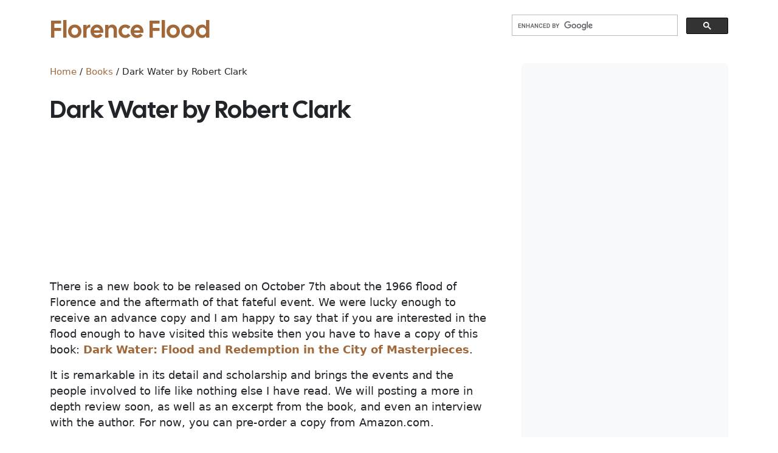

--- FILE ---
content_type: text/html
request_url: https://florence-flood.com/books/dark-water-by-robert-clark.html
body_size: 4258
content:
<!doctype html>
<html lang="en">
<head>
    <!-- Google tag (gtag.js) -->
<script async src="https://www.googletagmanager.com/gtag/js?id=G-6B5NQ5PV7L"></script>
<script>
  window.dataLayer = window.dataLayer || [];
  function gtag(){dataLayer.push(arguments);}
  gtag('js', new Date());

  gtag('config', 'G-6B5NQ5PV7L');
</script>
<script async src="https://pagead2.googlesyndication.com/pagead/js/adsbygoogle.js?client=ca-pub-6892075897657661"
     crossorigin="anonymous"></script>
<link href="https://cdn.jsdelivr.net/npm/bootstrap@5.3.0/dist/css/bootstrap.min.css" rel="stylesheet" integrity="sha384-9ndCyUaIbzAi2FUVXJi0CjmCapSmO7SnpJef0486qhLnuZ2cdeRhO02iuK6FUUVM" crossorigin="anonymous">
<link rel="stylesheet" href="https://cdn.jsdelivr.net/npm/bootstrap-icons@1.10.5/font/bootstrap-icons.css">
<meta http-equiv="Content-Type" content="text/html; charset=utf-8" />
<meta name="generator" content="Movable Type Pro 6.3.12" />
<meta charset="utf-8">
<meta name="viewport" content="width=device-width, initial-scale=1">
<link rel="stylesheet" href="https://florence-flood.com/styles.css" type="text/css" />
<link rel="start" href="https://florence-flood.com/" title="Home" />
<link rel="alternate" type="application/atom+xml" href="https://florence-flood.com/atom.xml">
<link rel="alternate" type="application/atom+xml" title="Recent Entries" href="https://florence-flood.com/atom.xml" />
<style>
@import url('https://fonts.googleapis.com/css2?family=Cal+Sans&display=swap');
</style>

<link rel="canonical" href="https://florence-flood.com/books/dark-water-by-robert-clark.html" />




    <script type="application/ld+json">
{
        "@context": "https://schema.org",
        "@type": "TouristAttraction",
        "name": "Dark Water by Robert Clark",
        "publicAccess": true,
        "description": " There is a new book to be released on October 7th about the 1966 flood of Florence and the aftermath of that fateful event. We were lucky enough to receive an advance copy and I am happy to say...",
        "image": "https://florence-flood.com/mt-static/support/theme_static/rainier/img/siteicon-sample.png"
}
</script>

    <link rel="prev bookmark" href="https://florence-flood.com/miscellaneous/scholarly-articles-about-the-arno-flood-of-1966.html" title="Scholarly Articles about the Arno Flood of 1966">
    <link rel="next bookmark" href="https://florence-flood.com/books/interview-with-dark-water-author-robert-clark.html" title="Interview with &quot;Dark Water&quot; author Robert Clark">
    <title>Dark Water by Robert Clark - Florence Flood</title>

    <!-- Open Graph Protocol -->
    <meta property="og:type" content="article">
    <meta property="og:locale" content="en-us">
    <meta property="og:title" content="Dark Water by Robert Clark">
    <meta property="og:url" content="https://florence-flood.com/books/dark-water-by-robert-clark.html">
    <meta property="og:description" content=" There is a new book to be released on October 7th about the 1966 flood of Florence and the aftermath of that fateful event. We were lucky enough to receive an ">
    <meta property="og:site_name" content="Florence Flood">
    <meta property="og:image" content="https://florence-flood.com/mt-static/support/theme_static/rainier/img/siteicon-sample.png">
   
<!-- Metadata -->
    <meta itemprop="description" content=" There is a new book to be released on October 7th about the 1966 flood of Florence and the aftermath of that fateful event. We were lucky enough to receive an ">
    <link itemprop="url" href="https://florence-flood.com/books/dark-water-by-robert-clark.html">
    <link itemprop="image" href="https://florence-on-line.com/the-duomo-icon.jpg">
    <meta name="description" content=" There is a new book to be released on October 7th about the 1966 flood of Florence and the aftermath of that fateful event. We were lucky enough to receive an advance copy and I am happy to say...">

</head>
<body>
<div class="container">
 <div class="row">
<div class="col-sm-8"><br>
<h1 id="header-name"><a href="https://florence-flood.com/" accesskey="1">Florence Flood</a></h1>
 </div>
   
     <div class="col-sm-4 float-end"><br>
    <!-- GOOGLE SEARCH -->
     <script async src="https://cse.google.com/cse.js?cx=007510532778139919487:u0xizmmjkc4">
</script>
<div class="gcse-searchbox-only"></div>    </div>
  </div>
 </div><br>

<!-- GOOGLE ADS HEADER -->

<!-- HERO -->
<main class="container">
  <div class="row g-5">
    <div class="col-md-8">
    
    <div style="font-size:1.1em;font-weight:400;">
    
     
      
  <small><a href="https://florence-flood.com/">Home</a> /  <a href="https://florence-flood.com/books/">Books</a> / Dark Water by Robert Clark</small>
    <br><br>  
  
<div id="entry-554" class="entry-asset asset hentry">
                               
<h1 id="page-title" >Dark Water by Robert Clark</h1>



<!--  -->                                  
                                                             
<div class="right"><iframe src="https://rcm.amazon.com/e/cm?t=caribbeanonline&o=1&p=8&l=as1&asins=076792648X&fc1=000000&IS2=1&lt1=_blank&m=amazon&lc1=0000FF&bc1=FFFFFF&bg1=FFFFFF&f=ifr" style="width:120px;height:240px;" scrolling="no" marginwidth="0" marginheight="0" frameborder="0"></iframe></div>

<p>There is a new book to be released on October 7th about the 1966 flood of Florence and the aftermath of that fateful event. We were lucky enough to receive an advance copy and I am happy to say that if you are interested in the flood enough to have visited this website then you have to have a copy of this book: <a href="https://www.amazon.com/gp/product/076792648X?ie=UTF8&tag=caribbeanonline&linkCode=as2&camp=1789&creative=9325&creativeASIN=076792648X"><b>Dark Water: Flood and Redemption in the City of Masterpieces</b></a>.<img src="http://www.assoc-amazon.com/e/ir?t=caribbeanonline&l=as2&o=1&a=076792648X" width="1" height="1" border="0" alt="" style="border:none !important; margin:0px !important;" /> </p>

<p>It is remarkable in its detail and scholarship and brings the events and the people involved to life like nothing else I have read. We will posting a more in depth review soon, as well as an excerpt from the book, and even an interview with the author. For now, you can pre-order a copy from Amazon.com.<br clear="all" /></p>
 
<div class="container">
<div class="row">











</div></div>
 


<br>

<h2>Comments:</h2>

<div id="disqus_thread"></div>
<script>
    /**
    *  RECOMMENDED CONFIGURATION VARIABLES: EDIT AND UNCOMMENT THE SECTION BELOW TO INSERT DYNAMIC VALUES FROM YOUR PLATFORM OR CMS.
    *  LEARN WHY DEFINING THESE VARIABLES IS IMPORTANT: https://disqus.com/admin/universalcode/#configuration-variables    */
    /*
    var disqus_config = function () {
    this.page.url = PAGE_URL;  // Replace PAGE_URL with your page's canonical URL variable
    this.page.identifier = PAGE_IDENTIFIER; // Replace PAGE_IDENTIFIER with your page's unique identifier variable
    };
    */
    (function() { // DON'T EDIT BELOW THIS LINE
    var d = document, s = d.createElement('script');
    s.src = 'https://florenceflood.disqus.com/embed.js';
    s.setAttribute('data-timestamp', +new Date());
    (d.head || d.body).appendChild(s);
    })();
</script>
<p><br><small>
Last update: <time itemprop="dateModified" datetime="2025-05-05T19:02:03+00:00">May  5, 2025  7:02 PM</time>
                </small></p>
</div> 
 
  
   
                                </div>  </div>

    <div class="col-md-4">
      <div class="position-sticky" style="top: 2rem;">
      <div class="p-4 mb-3 bg-body-tertiary rounded">
     <script async src="https://pagead2.googlesyndication.com/pagead/js/adsbygoogle.js?client=ca-pub-6892075897657661"
     crossorigin="anonymous"></script>
<!-- Florence Flood Right Col Square -->
<ins class="adsbygoogle"
     style="display:block"
     data-ad-client="ca-pub-6892075897657661"
     data-ad-slot="4721343591"
     data-ad-format="auto"
     data-full-width-responsive="true"></ins>
<script>
     (adsbygoogle = window.adsbygoogle || []).push({});
</script>
        </div>

        <div>
        
       <br><br>
         
        <h4 class="fst-italic">What's New?</h4>
        
    
        
     <ul class="list-unstyled">
      <li>
<hr>
<div class="d-flex align-items-center">
            <div class="col-lg-8 align-middle">
                 <h6 class="mb-0"><a href="https://florence-flood.com/audio-video/new-mud-angels-video.html">New Mud Angels Video</a></h6>
                 <small class="text-body-secondary">Dec 11, 2020</small>
                </div>  </div>
           
            </li>
      </ul>
     
    
        
     <ul class="list-unstyled">
      <li>
<hr>
<div class="d-flex align-items-center">
            <div class="col-lg-8 align-middle">
                 <h6 class="mb-0"><a href="https://florence-flood.com/news/54th-anniversary-of-the-florence-flood.html">54th Anniversary of the Florence Flood</a></h6>
                 <small class="text-body-secondary">Nov  1, 2020</small>
                </div>  </div>
           
            </li>
      </ul>
     
    
        
     <ul class="list-unstyled">
      <li>
<hr>
<div class="d-flex align-items-center">
  <img src="https://florence-flood.com/assets_c/2025/05/florence-rises-from-the-flood-thumb-100xauto-340.jpg" alt="florence-rises-from-the-flood.jpg" title="Florence Rises From the Flood, Page 4 & 5" class="img-fluid rounded float-start" style="margin-right:15px;">
    
            <div class="col-lg-8 align-middle">
                 <h6 class="mb-0"><a href="https://florence-flood.com/miscellaneous/florence-rises-from-the-flood-page-4-5.html">Florence Rises From the Flood, Page 4 & 5</a></h6>
                 <small class="text-body-secondary">Nov  4, 2017</small>
                </div>  </div>
           
            </li>
      </ul>
     
    
        
     <ul class="list-unstyled">
      <li>
<hr>
<div class="d-flex align-items-center">
            <div class="col-lg-8 align-middle">
                 <h6 class="mb-0"><a href="https://florence-flood.com/audio-video/francesco-corsi-firenze-alluvione-4-novembre-1966.html">Francesco Corsi, Firenze Alluvione, 4 Novembre 1966</a></h6>
                 <small class="text-body-secondary">Nov  4, 2016</small>
                </div>  </div>
           
            </li>
      </ul>
     
    
        
     <ul class="list-unstyled">
      <li>
<hr>
<div class="d-flex align-items-center">
  <img src="https://florence-flood.com/assets_c/2025/05/piazza-santa-croce-alluvione-thumb-100xauto-356.jpg" alt="piazza-santa-croce-alluvione.jpg" title="Florence flood 50 years on: 'The world felt this city had to be saved'" class="img-fluid rounded float-start" style="margin-right:15px;">
    
            <div class="col-lg-8 align-middle">
                 <h6 class="mb-0"><a href="https://florence-flood.com/news/florence-flood-50-years-on-the-world-felt-this-city-had-to-be-saved.html">Florence flood 50 years on: 'The world felt this city had to be saved'</a></h6>
                 <small class="text-body-secondary">Nov  4, 2016</small>
                </div>  </div>
           
            </li>
      </ul>
     
    
  </mt:CategoryID>

         
        </div>



<div class="widget-archive widget-archive-category widget">
<h3 class="widget-header"><i>Explore Florence Flood</i></h3>
    <div class="widget-content">
    
        
        <ul>
        
        
            <li><a href="https://florence-flood.com/audio-video/">Audio & Video </a>
        
        
            </li>
        
    
        
        
            <li><a href="https://florence-flood.com/books/">Books </a>
        
        
            </li>
        
    
        
        
            <li><a href="https://florence-flood.com/events/">Events </a>
        
        
            </li>
        
    
        
        
            <li><a href="https://florence-flood.com/history/">History </a>
        
        
            </li>
        
    
        
        
            <li><a href="https://florence-flood.com/miscellaneous/">Miscellaneous </a>
        
        
            </li>
        
    
        
        
            <li><a href="https://florence-flood.com/news/">News </a>
        
        
            </li>
        
    
        
        
            <li><a href="https://florence-flood.com/photos/">Photos </a>
        
        
            </li>
        
        </ul>
        
    
    </div>
</div>


<div class="p-4">
  <h4 class="fst-italic">Elsewhere</h4>
<big><a href="https://www.instagram.com/florence_journal/"><i class="bi bi-instagram"></i></a> | <a href="https://www.facebook.com/FlorenceJournal"><i class="bi bi-facebook"></i></a></big>
   </div>
  </div>
 </div>
 
<!-- FOOTER -->
<div><br><div><h3>Top experiences in and around Florence:</h3><div data-vi-partner-id=P00199617 data-vi-widget-ref=W-c2be5b07-5bc7-44f4-b83e-047da3143015 ></div>
<script async src="https://www.viator.com/orion/partner/widget.js"></script>

<div style="text-align:center;">&copy; 2005-2025 <a href="https://florence-flood.com">florence-flood.com</a> <!-- <a href="/about.html">About</a> | <a href="/glossary.html">Glossary</a> | <a href="/newsletter.html">Newsletter</a> | <a href="/site-map.html">Site Map</a> --><br><br>
<small>Some links to external websites may be affiliate links (hotel bookings, guide books, activities, etc.). Using these services helps to support our efforts here with no additional costs to the user (you!).</small><br><br></div>
</div>
    
</div>
                           
<script defer src="https://static.cloudflareinsights.com/beacon.min.js/vcd15cbe7772f49c399c6a5babf22c1241717689176015" integrity="sha512-ZpsOmlRQV6y907TI0dKBHq9Md29nnaEIPlkf84rnaERnq6zvWvPUqr2ft8M1aS28oN72PdrCzSjY4U6VaAw1EQ==" data-cf-beacon='{"version":"2024.11.0","token":"18ec1f5dc0c14e23981c0561224c4e74","r":1,"server_timing":{"name":{"cfCacheStatus":true,"cfEdge":true,"cfExtPri":true,"cfL4":true,"cfOrigin":true,"cfSpeedBrain":true},"location_startswith":null}}' crossorigin="anonymous"></script>
</body>
</html>


--- FILE ---
content_type: text/html;charset=utf-8
request_url: https://www.viator.com/widget/partner/P00199617/W-c2be5b07-5bc7-44f4-b83e-047da3143015?widgetPreview=false&wd=eyJmIjoidml3LTg3NTMwIn0%3D
body_size: 18333
content:
<!DOCTYPE html><html lang="en"><head><meta http-equiv="X-UA-Compatible" content="IE=edge"/><meta name="_csrf_header" content="X-XSRF-TOKEN"/><meta name="_csrf" content="30e13787-7a52-4bbe-8101-5346b34b93a2"/><meta name="robots" content="noindex"/><meta itemProp="name" content="Viator"/><meta itemProp="url" content="https://www.viator.com/"/><meta property="og:site_name" content="Viator"/><meta http-equiv="Content-Security-Policy" content="default-src &#x27;self&#x27;; worker-src blob:; img-src &#x27;self&#x27; https://cache.vtrcdn.com/ https://cache-graphicslib.viator.com/graphicslib/ https://media.tacdn.com/media/ data: *.gstatic.com *.viator.com *.facebook.com *.zanox.com https://*.paypal.com https://www.paypalobjects.com *.zenaps.com *.siteintercept.qualtrics.com https://static-assets.qualtrics.com https://siteintercept.qualtrics.com *.elev.io https://t1.tacdn.com/ https://media.tacdn.com https://dynamic-media.tacdn.com https://media-cdn.tripadvisor.com https://hare-dynamic-media-cdn.tripadvisor.com https://*.online-metrix.net/ https://www.google-analytics.com https://maps.googleapis.com *.klarnacdn.net *.klarna.com *.klarnaevt.com https://cdn.cookielaw.org https://l.betrad.com *.qualtrics.com https://braze-images.com https://img.riskified.com *.google.com *.google.ac *.google.ad *.google.ae *.google.com.af *.google.com.ag *.google.com.ai *.google.al *.google.am *.google.co.ao *.google.com.ar *.google.as *.google.at *.google.com.au *.google.az *.google.ba *.google.com.bd *.google.be *.google.bf *.google.bg *.google.com.bh *.google.bi *.google.bj *.google.com.bn *.google.com.bo *.google.com.br *.google.bs *.google.bt *.google.co.bw *.google.by *.google.com.bz *.google.ca *.google.com.kh *.google.cc *.google.cd *.google.cf *.google.cat *.google.cg *.google.ch *.google.ci *.google.co.ck *.google.cl *.google.cm *.google.cn *.google.com.co *.google.co.cr *.google.com.cu *.google.cv *.google.com.cy *.google.cz *.google.de *.google.dj *.google.dk *.google.dm *.google.com.do *.google.dz *.google.com.ec *.google.ee *.google.com.eg *.google.es *.google.com.et *.google.fi *.google.com.fj *.google.fm *.google.fr *.google.ga *.google.ge *.google.gf *.google.gg *.google.com.gh *.google.com.gi *.google.gl *.google.gm *.google.gp *.google.gr *.google.com.gt *.google.gy *.google.com.hk *.google.hn *.google.hr *.google.ht *.google.hu *.google.co.id *.google.iq *.google.ie *.google.co.il *.google.im *.google.co.in *.google.io *.google.is *.google.it *.google.je *.google.com.jm *.google.jo *.google.co.jp *.google.co.ke *.google.ki *.google.kg *.google.co.kr *.google.com.kw *.google.kz *.google.la *.google.com.lb *.google.com.lc *.google.li *.google.lk *.google.co.ls *.google.lt *.google.lu *.google.lv *.google.com.ly *.google.co.ma *.google.md *.google.me *.google.mg *.google.mk *.google.ml *.google.com.mm *.google.mn *.google.ms *.google.com.mt *.google.mu *.google.mv *.google.mw *.google.com.mx *.google.com.my *.google.co.mz *.google.com.na *.google.ne *.google.com.nf *.google.com.ng *.google.com.ni *.google.nl *.google.no *.google.com.np *.google.nr *.google.nu *.google.co.nz *.google.com.om *.google.com.pk *.google.com.pa *.google.com.pe *.google.com.ph *.google.pl *.google.com.pg *.google.pn *.google.co.pn *.google.com.pr *.google.ps *.google.pt *.google.com.py *.google.com.qa *.google.ro *.google.rs *.google.ru *.google.rw *.google.com.sa *.google.com.sb *.google.sc *.google.se *.google.com.sg *.google.sh *.google.si *.google.sk *.google.com.sl *.google.sn *.google.sm *.google.so *.google.st *.google.sr *.google.com.sv *.google.td *.google.tg *.google.co.th *.google.com.tj *.google.tk *.google.tl *.google.tm *.google.to *.google.tn *.google.com.tr *.google.tt *.google.com.tw *.google.co.tz *.google.com.ua *.google.co.ug *.google.co.uk *.google.com *.google.com.uy *.google.co.uz *.google.com.vc *.google.co.ve *.google.vg *.google.co.vi *.google.com.vn *.google.vu *.google.ws *.google.co.za *.google.co.zm *.google.co.zw googleads.g.doubleclick.net *.googleadservices.com *.googletagmanager.com *.ytimg.com *.doubleclick.net https://partners-assets.vtrcdn.com/prod/logos/; child-src &#x27;self&#x27; https://cache.vtrcdn.com/; connect-src &#x27;self&#x27; https://cache.vtrcdn.com/ https://attractions.my.salesforce-scrt.com *.facebook.com *.hotjar.com wss://*.hotjar.com/api/v1/client/ws https://graylog.hotjar.com:12443/gelf *.paypal.com *.braintreegateway.com *.braintree-api.com https://*.cardinalcommerce.com https://*.cardinaltrusted.com bam.nr-data.net *.authoritycrm.com https://siteintercept.qualtrics.com https://tripadvisor.co1.qualtrics.com https://ict.infinity-tracking.net/track https://ict.infinity-tracking.net/allocate https://sentry.io https://ipa.elev.io https://cdn.elev.io https://events.elev.io *.viator.com accounts.google.com apis.google.com *.googleapis.com https://t1.tacdn.com/ https://*.google-analytics.com *.klarnacdn.net *.klarna.com https://cdn.cookielaw.org *.onetrust.com *.klarnaevt.com *.qualtrics.com google.com *.google.com googleads.g.doubleclick.net *.braze.com https://api-js.datadome.co https://test.accdab.net https://prod.accdab.net https://beacon.riskified.com https://c.riskified.com/v2/client_infos https://img.riskified.com https://tamg-media-upload-sbx.s3.amazonaws.com/ https://media-user-upload-hare.s3.amazonaws.com/ https://media-user-upload-prod.s3.amazonaws.com/ *.eu.amplitude.com https://video-direct.tacdn.com https://hare-media-cdn.tripadvisor.com https://checkout-api-hare.payments-dev.tamg.cloud https://checkout-api-lapin.payments-dev.tamg.cloud https://checkout-assets.payments.tamg.cloud https://checkout-assets.payments-dev.tamg.cloud https://checkout-api.payments.tamg.cloud *.feroot.com *.stripe.com; font-src &#x27;self&#x27; https://cache.vtrcdn.com/ data: https://baryon.viator.com https://fonts.gstatic.com https://cdn.elev.io; media-src &#x27;self&#x27; https://cache.vtrcdn.com/ https://media.tacdn.com/media/ *.viator.com https://hare-media-cdn.tripadvisor.com https://video-direct.tacdn.com blob:; style-src &#x27;self&#x27; &#x27;unsafe-inline&#x27; https://cache.vtrcdn.com/ https://attractions.my.site.com *.google.com *.googleapis.com *.hotjar.com *.viator.com; object-src &#x27;self&#x27; https://cache.vtrcdn.com/; form-action &#x27;self&#x27; https://*.facebook.com https://accounts.google.com/* https://*.paypal.com https://*.cardinalcommerce.com https://*.cardinaltrusted.com https://www.tamgrt.com/RT https://tripadvisor.co1.qualtrics.com/ https://staging.cdn-net.com https://www.cdn-net.com https://beacon.riskified.com https://c.riskified.com/v2/client_infos https://img.riskified.com; frame-src &#x27;self&#x27; https://cache.vtrcdn.com/ https://attractions.my.site.com *.viator.com https://accounts.google.com/ https://www.tamgrt.com/ https://pay.google.com/ https://viator-demand.firebaseapp.com/ https://fbauth.viator.com/ https://*.facebook.com *.youtube.com *.viatorinc.com *.vtrcdn.com *.hotjar.com *.tripadvisor.at *.tripadvisor.be *.tripadvisor.ca *.tripadvisor.ch *.tripadvisor.cl *.tripadvisor.cn *.tripadvisor.co *.tripadvisor.co.uk *.tripadvisor.co.nz *.tripadvisor.co.za *.tripadvisor.com *.tripadvisor.com.ar *.tripadvisor.com.au *.tripadvisor.com.br *.tripadvisor.com.hk *.tripadvisor.com.mx *.tripadvisor.com.my *.tripadvisor.com.pe *.tripadvisor.com.ph *.tripadvisor.com.sg *.tripadvisor.com.tw *.tripadvisor.com.ve *.tripadvisor.de *.tripadvisor.dk *.tripadvisor.es *.tripadvisor.fr *.tripadvisor.ie *.tripadvisor.in *.tripadvisor.it *.tripadvisor.jp *.tripadvisor.nl *.tripadvisor.pt *.tripadvisor.se *.paypal.com *.tapayments.com https://checkout-assets.payments.tamg.cloud https://checkout-assets.payments-dev.tamg.cloud *.braintreegateway.com *.braintree-api.com client-analytics.braintreegateway.com https://*.cardinalcommerce.com https://*.cardinaltrusted.com https://siteintercept.qualtrics.com https://tripadvisor.co1.qualtrics.com/ https://t1.tacdn.com/ https://h.online-metrix.net/ https://*.securecontact.bt.com https://*.preprodsecurecontact.bt.com *.klarnacdn.net *.klarna.com *.klarnaevt.com https://mention-me.com https://demo.mention-me.com *.paypalobjects.com 12197993.fls.doubleclick.net 13692933.fls.doubleclick.net td.doubleclick.net tpc.googlesyndication.com https://test.accdab.net https://staging.cdn-net.com https://prod.accdab.net https://www.cdn-net.com https://beacon.riskified.com https://c.riskified.com/v2/client_infos https://img.riskified.com https://geo.captcha-delivery.com *.stripe.com; base-uri &#x27;self&#x27;; script-src &#x27;nonce-zEoL2WpHmDcItVul&#x27; &#x27;self&#x27; https://cache.vtrcdn.com/ https://attractions.my.site.com *.gstatic.com *.nr-data.net *.accounts.google.com/* *.youtube.com *.ytimg.com apis.google.com *.googleapis.com *.hotjar.com *.tamgrt.com *.facebook.net s.yimg.com *.ict.infinity-tracking.net *.viator.com *.elev.io *.siteintercept.qualtrics.com https://t1.tacdn.com/ https://h.online-metrix.net/ https://www.google-analytics.com https://siteintercept.qualtrics.com/ *.klarnacdn.net *.klarna.com *.klarnaevt.com https://cdn.cookielaw.org *.onetrust.com https://www.google.com/recaptcha/ https://www.gstatic.com/recaptcha/ https://recaptcha.net/recaptcha/ *.paypal.com *.paypalobjects.com www.googletagmanager.com tagmanager.google.com www.googleadservices.com https://js.datadome.co https://js.captcha-display.com https://ct.captcha-delivery.com https://test.accdab.net https://staging.cdn-net.com https://six.cdn-net.com https://prod.accdab.net https://www.cdn-net.com https://beacon.riskified.com https://c.riskified.com/v2/client_infos https://img.riskified.com https://checkout-assets.payments.tamg.cloud https://checkout-assets.payments-dev.tamg.cloud https://*.cardinalcommerce.com https://static.client.cardinaltrusted.com *.feroot.com *.stripe.com js.braintreegateway.com"/><meta name="subfolderUrlPrefix" content=""/><meta name="_vm_name" content="333201"/><meta name="_page_name" content="partner_widget"/><meta name="_page_view_request_id" content="8CF84D45:C234_0A280747:01BB_697261FD_41D0AD6E:AE74A"/><meta name="viewport" content="width=device-width, viewport-fit=cover, initial-scale=1.0, minimum-scale=1.0, maximum-scale=5.0"/><link rel="shortcut icon" type="image/ico" href="https://cache.vtrcdn.com/orion/images/favicon.ico"/><link rel="preconnect" href="//cache-graphicslib.viator.com" crossorigin="anonymous"/><link rel="preconnect" href="//cache.vtrcdn.com"/><link rel="preconnect" href="//media.tacdn.com"/><link rel="preload" href="https://cache.vtrcdn.com/orion/fonts/Aeonik/AeonikV-Regular.woff2" as="font" type="font/woff2" crossorigin="anonymous"/><link rel="preload" href="https://cache.vtrcdn.com/orion/fonts/Aeonik/AeonikV-Medium.woff2" as="font" type="font/woff2" crossorigin="anonymous"/><link rel="preload" href="https://cache.vtrcdn.com/orion/fonts/Aeonik/AeonikV-Bold.woff2" as="font" type="font/woff2" crossorigin="anonymous"/><link rel="preload" href="https://cache.vtrcdn.com/orion/fonts/Aeonik/AeonikV-Black.woff2" as="font" type="font/woff2" crossorigin="anonymous"/><script nonce="zEoL2WpHmDcItVul">
                        window.ddjskey = "5D768A5D53EF4D2F5899708C392EAC";
                        window.ddoptions = {
                            endpoint: "https://dd.viator.com/js/",
                            ajaxListenerPath: ["viator"],
                            sessionByHeader: true
                        };
                        </script><script src="https://dd.viator.com/tags.js" async=""></script><title>Viator</title><link rel="stylesheet" href="https://cache.vtrcdn.com/orion/react/client/css/header.1b30bcf0ee9e781a.css"/><link rel="stylesheet" href="https://cache.vtrcdn.com/orion/react/client/css/67937.57396b77dd1109e8.css"/><link rel="stylesheet" href="https://cache.vtrcdn.com/orion/react/client/css/PARTNER_WIDGET.cbb4df88552cf8ae.css"/><link rel="stylesheet" href="https://cache.vtrcdn.com/orion/react/client/css/GoogleTagManager.b82f2bc3ed55b688.chunk.css"/><link rel="preload" as="script" href="https://cache.vtrcdn.com/orion/react/client/vendor-547c1394.e20fd7352f5ca7be.js"/><link rel="preload" as="script" href="https://cache.vtrcdn.com/orion/react/client/vendor-19dc620f.b1592ec6a0b41bb0.js"/><link rel="preload" as="script" href="https://cache.vtrcdn.com/orion/react/client/vendor-0dd3648c.57b11c9f20a4c7da.js"/><link rel="preload" as="script" href="https://cache.vtrcdn.com/orion/react/client/vendor-fb5debe7.62bc652465fa15ba.js"/><link rel="preload" as="script" href="https://cache.vtrcdn.com/orion/react/client/vendor-c0d76f48.105512ad792373e8.js"/><link rel="preload" as="script" href="https://cache.vtrcdn.com/orion/react/client/vendor-ad6a2f20.16a77139579c5600.js"/><link rel="preload" as="script" href="https://cache.vtrcdn.com/orion/react/client/vendor-b85e1843.9a71184ac2c91ee5.js"/><link rel="preload" as="script" href="https://cache.vtrcdn.com/orion/react/client/vendor-ea4d591e.b2cceaa727a404f7.js"/><link rel="preload" as="script" href="https://cache.vtrcdn.com/orion/react/client/vendor-f155a1e0.5457f6ebdde7dab2.js"/><link rel="preload" as="script" href="https://cache.vtrcdn.com/orion/react/client/vendor-3a3130dc.5a70ad022af1cdeb.js"/><link rel="preload" as="script" href="https://cache.vtrcdn.com/orion/react/client/vendor-37a93c5f.63d40e825cc57efc.js"/><link rel="preload" as="script" href="https://cache.vtrcdn.com/orion/react/client/vendor-6185be05.05e856b798451653.js"/><link rel="preload" as="script" href="https://cache.vtrcdn.com/orion/react/client/vendor-363ec994.5891d379300d116f.js"/><link rel="preload" as="script" href="https://cache.vtrcdn.com/orion/react/client/vendor-b21522ef.e158d51a8674c336.js"/><link rel="preload" as="script" href="https://cache.vtrcdn.com/orion/react/client/vendor-f945abb9.594e4b302fe7534e.js"/><link rel="preload" as="script" href="https://cache.vtrcdn.com/orion/react/client/vendor-f72b7d4b.f833dda198cb3bab.js"/><link rel="preload" as="script" href="https://cache.vtrcdn.com/orion/react/client/vendor-34320dc2.adf61467899d510c.js"/><link rel="preload" as="script" href="https://cache.vtrcdn.com/orion/react/client/vendor-454f869a.4c8bd17eb03476ff.js"/><link rel="preload" as="script" href="https://cache.vtrcdn.com/orion/react/client/vendor-22b2bdc4.d714eccedacf4d36.js"/><link rel="preload" as="script" href="https://cache.vtrcdn.com/orion/react/client/vendor-b23b11a0.e0a8569d92619915.js"/><link rel="preload" as="script" href="https://cache.vtrcdn.com/orion/react/client/vendor-8cbd2506.3903c7b2badcfbf9.js"/><link rel="preload" as="script" href="https://cache.vtrcdn.com/orion/react/client/vendor-48b8d778.f0c44a7059d2b4cd.js"/><link rel="preload" as="script" href="https://cache.vtrcdn.com/orion/react/client/55609.aadb98cc68636ed3.js"/><link rel="preload" as="script" href="https://cache.vtrcdn.com/orion/react/client/10572.33f224cdb9dfadce.js"/><link rel="preload" as="script" href="https://cache.vtrcdn.com/orion/react/client/34371.5a17dfc1171846bd.js"/><link rel="preload" as="script" href="https://cache.vtrcdn.com/orion/react/client/15080.79d6d2eaa1d0057b.js"/><link rel="preload" as="script" href="https://cache.vtrcdn.com/orion/react/client/47785.00e8f57926ed12ad.js"/><link rel="preload" as="script" href="https://cache.vtrcdn.com/orion/react/client/88574.0bb098b850a0cc64.js"/><link rel="preload" as="script" href="https://cache.vtrcdn.com/orion/react/client/9673.f249d5a00c5d5de0.js"/><link rel="preload" as="script" href="https://cache.vtrcdn.com/orion/react/client/74152.29a87a41eb1fca41.js"/><link rel="preload" as="script" href="https://cache.vtrcdn.com/orion/react/client/PARTNER_WIDGET.a6dd90b11de40bf6.js"/><link rel="preload" as="script" href="https://cache.vtrcdn.com/orion/react/client/GoogleTagManager.daf4db0a93a268b9.chunk.js"/></head><body data-automation="page-PARTNER_WIDGET"><div id="app"><!--$--><!--$--><!--/$--><div><div class="widgetContainer__KTpP border__lRXl" style="--widget-fixed-rows:1" id="widgetsContainer"><div class="widgetProductsContainer__wdt3"><a target="_blank" id="widgetProduct_5070TUSCANY" href="https://www.viator.com/tours/Florence/Tuscany-Day-Trip-from-Florence-Siena-San-Gimignano-Pisa-and-Lunch-at-a-Winery/d519-5070TUSCANY?medium=widget&amp;mcid=42383&amp;pid=P00199617&amp;campaign=florence-flood-footer&amp;widgetPreview=false&amp;widget_ref=W-c2be5b07-5bc7-44f4-b83e-047da3143015" class="productCard__iGye border__iTb_"><div class="badgeContainer__LSFw"></div><img fetchPriority="high" src="https://media.tacdn.com/media/attractions-splice-spp-360x240/07/aa/5c/71.jpg" alt="Tuscany Day Trip from Florence: Siena, San Gimignano, Pisa and Lunch at a Winery" class="productPhoto___Tr5" id="productPhoto_widgetProduct_5070TUSCANY"/><div class="productDetailsWrapper__eG67"><div class="productDetails__ltlx"><div class="textDetailsContainer__vPt1"><div class="rating__rJdW"><div class="starRating__VZ9P" aria-label="Rated 4.9 out of 5 with 21,592 reviews"><div class="stars__shHz singleStar__vxAl"><svg viewBox="0 0 15 15" fill="none" class="starIcon__oVLE sm__Ap18"><path clip-rule="evenodd" d="M7.5 0a.77.77 0 00-.701.456L5.087 4.083a.785.785 0 01-.588.448l-3.827.582a.828.828 0 00-.433 1.395L3.008 9.33c.185.192.269.46.225.724l-.654 3.987a.809.809 0 00.77.958.751.751 0 00.364-.096l3.423-1.882a.752.752 0 01.728 0l3.423 1.882a.75.75 0 00.363.096.809.809 0 00.771-.958l-.654-3.987a.841.841 0 01.225-.724l2.77-2.823a.828.828 0 00-.434-1.396l-3.827-.581a.785.785 0 01-.589-.448L8.201.456A.77.77 0 007.5 0z"></path></svg></div><div class="rating__JCMy singleStarRating__TOKG sm__Ap18">4.9</div><div class="reviewCount__FJR8 sm__Ap18 reviewCountSingleStar__kaum">(<!-- -->21,592<!-- -->)</div></div></div><h2 class="title__bikM" id="title_widgetProduct_5070TUSCANY">Tuscany Day Trip from Florence: Siena, San Gimignano, Pisa and Lunch at a Winery</h2><div class="iconProps__gnPM"><div class="iconProp__AyKx"><svg width="16" height="16" viewBox="0 0 16 16" class="icon__UJ21"><path fill-rule="evenodd" clip-rule="evenodd" d="M2 8a6 6 0 1112 0A6 6 0 012 8zm7.06 4.89a5 5 0 003.92-4.39h-2.4a10 10 0 01-1.52 4.39zm0-9.78a10 10 0 011.52 4.39h2.4a5 5 0 00-3.92-4.39zm-2.12 0A5 5 0 003.02 7.5h2.4a10 10 0 011.52-4.39zM6.43 7.5A9 9 0 018 3.33 9 9 0 019.57 7.5H6.43zM8 12.67A9 9 0 016.43 8.5h3.14A9 9 0 018 12.67zM5.42 8.5a10 10 0 001.52 4.39A5 5 0 013.02 8.5h2.4z"></path></svg>Florence, Tuscany</div><div class="iconProp__AyKx"><svg width="16" height="16" viewBox="0 0 16 16" class="icon__UJ21"><path fill-rule="evenodd" clip-rule="evenodd" d="M10.85 6.85a.5.5 0 00-.7-.7 1079.74 1079.74 0 00-2.9 2.9l-1.4-1.4a.5.5 0 10-.7.7l1.75 1.76a.5.5 0 00.7 0l.34-.34a2174.78 2174.78 0 012.91-2.92zm-3.6 2.9l.35.36-.35-.36z"></path><path fill-rule="evenodd" clip-rule="evenodd" d="M8 14A6 6 0 108 2a6 6 0 000 12zm5-6A5 5 0 113 8a5 5 0 0110 0z"></path></svg>Free Cancellation</div></div><div class="price__qBWv"><span class="fromLabel__GQES">from</span> <span class="moneyView__wf0H defaultColor__k7nd">$113.16</span></div></div><div class="bookNowButtonContainer__t6dL"><button type="button" class="button__Zf8z outline__NoXn sm__piAm neutral__yc2r fillWidth__v9OH"><span class="innerWrapper__FCMk">Book Now</span></button></div></div></div></a><a target="_blank" id="widgetProduct_88117P1" href="https://www.viator.com/tours/Florence/Florence-Sunset-Food-Tour/d519-88117P1?medium=widget&amp;mcid=42383&amp;pid=P00199617&amp;campaign=florence-flood-footer&amp;widgetPreview=false&amp;widget_ref=W-c2be5b07-5bc7-44f4-b83e-047da3143015" class="productCard__iGye border__iTb_"><div class="badgeContainer__LSFw"></div><img fetchPriority="high" src="https://media.tacdn.com/media/attractions-splice-spp-360x240/17/13/32/bf.jpg" alt="Winner 2025 Florence Sunset Food &amp; Wine Tour by Eating Europe" class="productPhoto___Tr5" id="productPhoto_widgetProduct_88117P1"/><div class="productDetailsWrapper__eG67"><div class="productDetails__ltlx"><div class="textDetailsContainer__vPt1"><div class="rating__rJdW"><div class="starRating__VZ9P" aria-label="Rated 5.0 out of 5 with 4,979 reviews"><div class="stars__shHz singleStar__vxAl"><svg viewBox="0 0 15 15" fill="none" class="starIcon__oVLE sm__Ap18"><path clip-rule="evenodd" d="M7.5 0a.77.77 0 00-.701.456L5.087 4.083a.785.785 0 01-.588.448l-3.827.582a.828.828 0 00-.433 1.395L3.008 9.33c.185.192.269.46.225.724l-.654 3.987a.809.809 0 00.77.958.751.751 0 00.364-.096l3.423-1.882a.752.752 0 01.728 0l3.423 1.882a.75.75 0 00.363.096.809.809 0 00.771-.958l-.654-3.987a.841.841 0 01.225-.724l2.77-2.823a.828.828 0 00-.434-1.396l-3.827-.581a.785.785 0 01-.589-.448L8.201.456A.77.77 0 007.5 0z"></path></svg></div><div class="rating__JCMy singleStarRating__TOKG sm__Ap18">5.0</div><div class="reviewCount__FJR8 sm__Ap18 reviewCountSingleStar__kaum">(<!-- -->4,979<!-- -->)</div></div></div><h2 class="title__bikM" id="title_widgetProduct_88117P1">Winner 2025 Florence Sunset Food &amp; Wine Tour by Eating Europe</h2><div class="iconProps__gnPM"><div class="iconProp__AyKx"><svg width="16" height="16" viewBox="0 0 16 16" class="icon__UJ21"><path fill-rule="evenodd" clip-rule="evenodd" d="M2 8a6 6 0 1112 0A6 6 0 012 8zm7.06 4.89a5 5 0 003.92-4.39h-2.4a10 10 0 01-1.52 4.39zm0-9.78a10 10 0 011.52 4.39h2.4a5 5 0 00-3.92-4.39zm-2.12 0A5 5 0 003.02 7.5h2.4a10 10 0 011.52-4.39zM6.43 7.5A9 9 0 018 3.33 9 9 0 019.57 7.5H6.43zM8 12.67A9 9 0 016.43 8.5h3.14A9 9 0 018 12.67zM5.42 8.5a10 10 0 001.52 4.39A5 5 0 013.02 8.5h2.4z"></path></svg>Florence, Tuscany</div><div class="iconProp__AyKx"><svg width="16" height="16" viewBox="0 0 16 16" class="icon__UJ21"><path fill-rule="evenodd" clip-rule="evenodd" d="M10.85 6.85a.5.5 0 00-.7-.7 1079.74 1079.74 0 00-2.9 2.9l-1.4-1.4a.5.5 0 10-.7.7l1.75 1.76a.5.5 0 00.7 0l.34-.34a2174.78 2174.78 0 012.91-2.92zm-3.6 2.9l.35.36-.35-.36z"></path><path fill-rule="evenodd" clip-rule="evenodd" d="M8 14A6 6 0 108 2a6 6 0 000 12zm5-6A5 5 0 113 8a5 5 0 0110 0z"></path></svg>Free Cancellation</div></div><div class="price__qBWv"><span class="fromLabel__GQES">from</span> <span class="moneyView__wf0H defaultColor__k7nd">$147.71</span></div></div><div class="bookNowButtonContainer__t6dL"><button type="button" class="button__Zf8z outline__NoXn sm__piAm neutral__yc2r fillWidth__v9OH"><span class="innerWrapper__FCMk">Book Now</span></button></div></div></div></a><a target="_blank" id="widgetProduct_15693P12" href="https://www.viator.com/tours/Florence/Small-Group-Skip-the-Line-Best-of-Florence-Walking-Tour-with-David-and-the-Duomo/d519-15693P12?medium=widget&amp;mcid=42383&amp;pid=P00199617&amp;campaign=florence-flood-footer&amp;widgetPreview=false&amp;widget_ref=W-c2be5b07-5bc7-44f4-b83e-047da3143015" class="productCard__iGye border__iTb_"><div class="badgeContainer__LSFw"></div><img fetchPriority="high" src="https://media.tacdn.com/media/attractions-splice-spp-360x240/09/b2/55/7c.jpg" alt="Best of Florence: Small Group Tour Skip-the-Line David &amp; Accademia with Duomo" class="productPhoto___Tr5" id="productPhoto_widgetProduct_15693P12"/><div class="productDetailsWrapper__eG67"><div class="productDetails__ltlx"><div class="textDetailsContainer__vPt1"><div class="rating__rJdW"><div class="starRating__VZ9P" aria-label="Rated 4.7 out of 5 with 1,416 reviews"><div class="stars__shHz singleStar__vxAl"><svg viewBox="0 0 15 15" fill="none" class="starIcon__oVLE sm__Ap18"><path clip-rule="evenodd" d="M7.5 0a.77.77 0 00-.701.456L5.087 4.083a.785.785 0 01-.588.448l-3.827.582a.828.828 0 00-.433 1.395L3.008 9.33c.185.192.269.46.225.724l-.654 3.987a.809.809 0 00.77.958.751.751 0 00.364-.096l3.423-1.882a.752.752 0 01.728 0l3.423 1.882a.75.75 0 00.363.096.809.809 0 00.771-.958l-.654-3.987a.841.841 0 01.225-.724l2.77-2.823a.828.828 0 00-.434-1.396l-3.827-.581a.785.785 0 01-.589-.448L8.201.456A.77.77 0 007.5 0z"></path></svg></div><div class="rating__JCMy singleStarRating__TOKG sm__Ap18">4.7</div><div class="reviewCount__FJR8 sm__Ap18 reviewCountSingleStar__kaum">(<!-- -->1,416<!-- -->)</div></div></div><h2 class="title__bikM" id="title_widgetProduct_15693P12">Best of Florence: Small Group Tour Skip-the-Line David &amp; Accademia with Duomo</h2><div class="iconProps__gnPM"><div class="iconProp__AyKx"><svg width="16" height="16" viewBox="0 0 16 16" class="icon__UJ21"><path fill-rule="evenodd" clip-rule="evenodd" d="M2 8a6 6 0 1112 0A6 6 0 012 8zm7.06 4.89a5 5 0 003.92-4.39h-2.4a10 10 0 01-1.52 4.39zm0-9.78a10 10 0 011.52 4.39h2.4a5 5 0 00-3.92-4.39zm-2.12 0A5 5 0 003.02 7.5h2.4a10 10 0 011.52-4.39zM6.43 7.5A9 9 0 018 3.33 9 9 0 019.57 7.5H6.43zM8 12.67A9 9 0 016.43 8.5h3.14A9 9 0 018 12.67zM5.42 8.5a10 10 0 001.52 4.39A5 5 0 013.02 8.5h2.4z"></path></svg>Florence, Tuscany</div><div class="iconProp__AyKx"><svg width="16" height="16" viewBox="0 0 16 16" class="icon__UJ21"><path fill-rule="evenodd" clip-rule="evenodd" d="M10.85 6.85a.5.5 0 00-.7-.7 1079.74 1079.74 0 00-2.9 2.9l-1.4-1.4a.5.5 0 10-.7.7l1.75 1.76a.5.5 0 00.7 0l.34-.34a2174.78 2174.78 0 012.91-2.92zm-3.6 2.9l.35.36-.35-.36z"></path><path fill-rule="evenodd" clip-rule="evenodd" d="M8 14A6 6 0 108 2a6 6 0 000 12zm5-6A5 5 0 113 8a5 5 0 0110 0z"></path></svg>Free Cancellation</div></div><div class="price__qBWv"><span class="fromLabel__GQES">from</span> <span class="moneyView__wf0H defaultColor__k7nd">$77.43</span></div></div><div class="bookNowButtonContainer__t6dL"><button type="button" class="button__Zf8z outline__NoXn sm__piAm neutral__yc2r fillWidth__v9OH"><span class="innerWrapper__FCMk">Book Now</span></button></div></div></div></a></div><div class="poweredByViator__JH4_">Powered by Viator.</div></div></div><!--/$--></div><script nonce="zEoL2WpHmDcItVul" type="mime/invalid" id="globalState">{"__ASSET_PUBLIC_PATH__":"https://cache.vtrcdn.com/orion/react/client/","__INTL_MESSAGES__":{"orion.credits.creditsAvailableModal.title":"🎁 Congrats! Your Viator Rewards are ready to use.","orion.credits.creditsAvailableModal.label":"Available now","orion.credits.creditsAvailableModal.body":"You have {creditsFormattedBalance} in Viator Rewards to put toward your next experience.","orion.credits.creditsAvailableModal.learnMoreCta":"Learn more about Viator Rewards","orion.credits.creditsAvailableModal.okCta":"Ok, got it!","orion.cruise.search.dateLabel":"{date} - {nights, plural, one {# night} other {# nights}}","orion.cruise.search.label.cruiseLine":"Cruise Line","orion.cruise.search.label.cruiseShip":"Cruise Ship","orion.cruise.search.label.cruiseSailing":"Sail Date","orion.cruise.search.placeholder.cruiseLine":"Search for cruise line","orion.cruise.search.placeholder.cruiseShip":"Select ship","orion.cruise.search.placeholder.cruiseSailing":"Select sail date","orion.cruise.search.clear.cruiseLine":"Clear cruise line","orion.cruise.search.clear.cruiseShip":"Clear ship","orion.cruise.search.clear.cruiseSailing":"Clear sail date","orion.cruise.search.noResults":"No results","orion.cruise.search.button":"Search","orion.cruise.search.loading":"Loading…","orion.header.logo.viator.ariaLabel":"Viator logo","orion.partnerProgramSwitcherModal.header":"Select Your Program","orion.close":"Close","orion.react.alert.show.more":"Show more","orion.ds.primitives.ratings.starRating.reviews.2":"{count, plural, one {review} other {reviews}}","orion.ds.primitives.ratings.starRating.label.withCount":"Rated {rating} out of {maxRating} with {count, plural, one {# review} other {# reviews}}","orion.ds.primitives.ratings.starRating.label":"Rated {rating} out of {maxRating}","orion.ds.primitives.textInputs.passwordInput.showPassword":"Show password","orion.ds.primitives.textInputs.passwordInput.hidePassword":"Hide password","orion.search.input.clear":"Clear","orion.textarea.maximumCharacter":"{textCharacter}/{maxLength} characters maximum","orion.textarea.minimumCharacter":"{minLength} character minimum","orion.textarea.minimumCharacterCounter":"{minLength} character minimum, you still need to enter {charLeft}","orion.error.500.page.title":"500 Internal Server Error | Viator","orion.error.500":"500 Internal Server Error","orion.error.500.message":"Oops, looks like something went wrong!","orion.error.500.detail":"We are sorry for the inconvenience caused whilst trying to find your next trip.","orion.error.500.cta":"Maybe the miracle in the desert, Las Vegas, can help!","orion.error.400.page.title":"400 Bad Request | Viator","orion.error.400":"400 Bad Request","orion.error.400.message":"Unfortunately we cannot process this request.","orion.error.400.detail":"We are sorry for any inconvenience caused.","orion.error.400.cta":"But we offer other awesome things to do! Like the Sydney harbour bridge.","orion.error.404.page.title":"404 Not Found | Viator","orion.error.404":"404 Not Found","orion.error.404.oops":"Oops...","orion.error.404.message.v2":"We can’t find that page. \u003Cbr> Let’s get you back on the right track. \u003Cbr> Try another search, or click below.","orion.error.404.cta.v2":"Take me home","orion.error.404.image.alt":"Page not found 404 sign","orion.wishlists.cards.createWishlist.label.v4":"New wishlist","orion.wishlists.cards.createCuratedList.label.v1":"New curated list","orion.wishlists.cards.createCollection.label":"New collection","orion.wishlists.cards.wishlist.itemCount.v2":"{count, plural, one {# experience} other {# experiences}}","orion.wishlists.cards.wishlist.wishlistFull.v2":"List full","orion.wishlists.cards.wishlist.wishlistsFull":"Max wishlists reached","orion.wishlists.modal.createWishlist.title.v2":"Name your wishlist","orion.wishlists.modal.input.placeholder.v4":"Ex. Angela S., Rome, August 2025","orion.wishlists.modal.createWishlist.cta.v3":"Create wishlist","orion.wishlists.wishlistName.required.errorMessage":"Name is required.","orion.wishlists.wishlistName.tooLong.errorMessage":"Name cannot exceed {maxLength, plural, one {# character} other {# characters}}","orion.wishlists.wishlistName.personalInformation.errorMessage":"Please do not use any personally identifiable information, such as email address or surname.","orion.wishlists.modal.createCuratedList.title":"Name your curated list","orion.wishlists.modal.createCuratedList.subtitle":"Be descriptive and unique. Anyone with access to your Curated List will see the name.","orion.wishlists.modal.createCuratedList.cta":"Create curated list","orion.wishlists.modal.createCollection.title":"Name your collection","orion.wishlists.modal.modifyWishlist.cta":"Save","orion.wishlists.form.wishlistName.label":"Wishlist name","orion.wishlist.modal.select.multiple.wishlist.title.v2":"Manage your lists - select which list(s) to add or remove an experience to","orion.wishlist.modal.select.multiple.wishlist.selectorTitle":"Select a Collection","orion.wishlist.modal.select.multiple.wishlist.count":"{nSelected, plural, one{# selected} other{# selected}}","orion.wishlist.modal.select.multiple.wishlist.clearAll":"Clear all","orion.wishlist.modal.select.multiple.wishlist.saveButton.v2":"Save","orion.wishlist.modal.select.multiple.wishlist.search.placeholder":"Search","orion.wishlists.partnerShop.tab.published.label":"Published ({wishlistCount})","orion.wishlists.partnerShop.tab.hidden.label":"Hidden ({wishlistCount})","orion.wishlists.modal.selectWishlist.title":"Add to wishlist","orion.wishlists.modal.selectWishlist.moveToTitle.v2":"Select a wishlist","orion.wishlists.modal.selectWishlist.travelAgentsMoveToTitle.v1":"Select a curated list","orion.wishlists.modal.wishlistError.generic.title":"Something went wrong","orion.wishlists.modal.wishlistError.generic.body":"Please try again.","orion.wishlists.modal.wishlistError.notFound.body":"We can't find that wishlist, please refresh the page and try again.","orion.wishlists.modal.wishlistError.maxLists.title.v2":"Your wishlists are full","orion.wishlists.modal.wishlistError.maxLists.body.v2":"Time to book that trip! Delete some wishlists to make more room.","orion.wishlists.modal.wishlistError.maxItems.title":"Your wishlist is full","orion.wishlists.modal.wishlistError.maxItems.body.v2":"Time to book that trip! Delete some experiences to make more room.","orion.wishlists.modal.wishlistError.cta.reload.v2":"Go back","orion.wishlists.modal.wishlistError.cta.myWishlists":"View wishlists","orion.wishlists.modal.wishlistError.cta.myWishlist":"View wishlist","orion.partner.login.modal.back.to.sign.in":"Back to sign in","orion.partner.reset.password.modal.title":"Reset your password","orion.partner.reset.password.modal.description":"Enter the email address associated with your account, and we’ll send you a link to reset your Tripadvisor password.{br}Don’t worry, this is the same password you use to sign in to the Viator Partner Program.","orion.partner.reset.password.modal.email":"Email","orion.partner.reset.password.modal.send.link":"Send link","orion.form.value.required":"This value is required.","orion.login.simple.email.address.invalid":"Email address is invalid","orion.signinsignup.generic.error":"Sorry, an error has occurred. Please try again.","orion.partner.reset.password.success.title":"Check your email for a message from Tripadvisor","orion.partner.reset.password.success.description":"If a Tripadvisor account exists for {email}, you'll receive an email soon with instructions to reset your password.","orion.partner.login.modal.title":"Sign in to the Viator Partner Program","orion.partner.login.modal.titleForTravelAgent":"Sign in to the Viator Travel Agent Platform","orion.partner.login.modal.email":"Email","orion.partner.login.modal.password":"Password","orion.partner.login.modal.sign.in":"Sign in","orion.partner.login.modal.terms.and.conditions":"By proceeding, you agree to the \u003Ctripadvisor-terms>Tripadvisor\u003C/tripadvisor-terms> and \u003Cviator-terms>Viator\u003C/viator-terms> Terms of Use and \u003Cprivacy-policy>Privacy Policy\u003C/privacy-policy>.","orion.partner.login.modal.forgot.password":"Forgot your password?","orion.partner.login.modal.sign.up":"Do not have an account? \u003Csign-up>Create one\u003C/sign-up>","orion.partner.affiliate.account.required":"You aren't enrolled in the Viator Affiliate Program. Please \u003Csign-up>sign up\u003C/sign-up> to continue.","orion.invalid.account.status":"We're sorry, your account has been locked. Please contact support to unlock your account.","orion.email.password.incorrect":"The email or password you entered isn't correct. If you've forgotten your password, please reset it.","orion.wishlist.modal.editDescription.cta":"Save","orion.wishlist.modal.editDescription.title":"Describe your curated list","orion.wishlist.form.editDescription.input.placeholder":"This description will be seen by anyone with access to your curated list. Provide a brief description of what's in your list or write a note to your client.","orion.wishlist.form.editDescription.tooLong.errorMessage":"Description cannot exceed {maxLength, plural, one {# character} other {# characters}}","orion.partner.widget.powered.by.viator.2":"Powered by Viator.","orion.partner.widget.error.heading":"Failed to load","orion.partner.widget.error.lineOne":"We're sorry for the inconvenience","orion.partner.widget.error.lineTwo":"Please try again","orion.partner.widget.noResults.title":"Looking for something to do?","orion.partner.widget.noResults.message":"Discover tours, activities, and experiences to enhance your trip.","orion.partner.widget.noResults.ctaLink":"Explore Experiences","orion.free.cancellation":"Free Cancellation","orion.product.price.from":"From","orion.product.price.from.label":"\u003Cfrom-label>from\u003C/from-label> {price}","orion.product.book.now":"Book Now","orion.likely.to.sell.out":"Likely to Sell Out","orion.product.special.offer":"Special Offer","orion.optin.subscription.checkbox":"Click to receive special offers, travel inspo, tips, and updates from Viator. Don’t worry, you can opt out any time.","orion.questionnaire.chooseOptions":"Choose up to {number} options","orion.questionnaire.answer.photo.altText":"Image relating to {answer}","orion.questionnaire.error":"Something went wrong whilst submitting your questionnaire. Please try again.","orion.questionnaire.multiQuestion.skipButtonText":"Skip","orion.questionnaire.multiQuestion.nextButtonText":"Next","orion.reset.password.create.newPassword":"New password","orion.react.sign.in.use.different.email":"use a different email","orion.optin.almost.there":"Almost there!","orion.optin.loading":"Please hold...","orion.continue":"Continue","orion.react.sign.in.welcome.back":"Welcome back","orion.react.sign.in.enter.current.credentials":"To complete your sign in, please enter your current credentials.","orion.log.in.with.google":"Log in with Google","orion.log.in.with.facebook":"Log in with Facebook","orion.log.in.with.apple":"Log in with Apple","orion.signinsignup.error.accountExistsWithDifferentCredential":"An account already exists with this email using a different sign-in method. Please use the original sign-in method you used to create your account.","orion.signinsignup.error.popupBlocked":"Our login window was blocked by your browser. Please allow Viator to show popups in your browser settings, or try again.","orion.social.account.exists.with.different.credential.password":"Please login using email and password to access your existing account","orion.social.account.exists.with.different.credential.google":"Please login using Google to access your existing account","orion.social.account.exists.with.different.credential.facebook":"Please login using Facebook to access your existing account","orion.social.account.exists.with.different.credential.apple":"Please login using Apple to access your existing account","orion.social.account.exists.with.different.credential.magic_link":"Looks like you already have an account. Please verify with a one-tap login link below to connect it to your social account.","orion.continue.with.google":"Continue with Google","orion.continue.with.facebook":"Continue with Facebook","orion.continue.with.apple":"Continue with Apple","orion.signinsignup.initial.termsAndConditions.2":"By creating an account, you agree to our \u003Cterms-link>Terms & Conditions\u003C/terms-link>, \u003Cprivacy-link>Privacy Policy\u003C/privacy-link> and \u003Cagreement-link>Agreement with Viator\u003C/agreement-link>.","orion.checkout.email.address.invalid":"The email address you have entered is not valid. Please re-enter your email address.","orion.signup.feedback.password.invalid.v2":"The password is invalid. Minimum 6 characters, should have letters and numbers, no spaces.","orion.distribution.marketing.lead.firstname.error.invalid":"First name is invalid.","orion.checkout.first.name.invalid.length":"First name cannot exceed 15 characters.","orion.distribution.marketing.lead.lastname.error.invalid":"Last name is invalid.","orion.checkout.last.name.invalid.length":"Last name cannot exceed 35 characters.","orion.signup.feedback.password.required":"Please enter a password","orion.signup.feedback.password.noSpaces":"No spaces allowed","orion.signup.feedback.password.criteria.invalid":"Password does not meet all requirements","orion.checkout.form.containsEmoji.errorMessage":"Sorry, we don't currently support emoji.","orion.optin.welcome":"Welcome to Viator!","orion.optin.signup.success":"We’re happy to have you on board. Get exploring","orion.optin.creating.account":"Please hold while our robots create your account. They may take a second...","orion.optin.subscription.error.message":"Something went wrong. Please try again.","orion.optin.add.email.list":"Woohoo! We’re adding you to our email list.","orion.signup.signin.title.two":"Booking made easy","orion.signup.signin.tagline.three":"Log in and manage your booking & tickets.","orion.signinsignup.initial.step.title":"Log in and get exploring","orion.signinsignup.initial.step.subtitle":"Log into your account with your email, or create one below. Quick and easy - promise!","orion.userAccount.signin.email":"Email","orion.signinsignup.initial.or.continue.with":"or continue with","orion.userAccount.signin.findBooking":"Find your booking with","orion.userAccount.signin.itineraryNumber":"itinerary number","orion.forgot.password":"Forgot Password","orion.forgot.password.email.success.header.v2":"Help is on the way!","orion.forgot.password.email.response.v1":"We’ve emailed you instructions for creating a new password. If you haven’t received an email from us, you can contact us directly here.","orion.help.contact.us":"Contact us","orion.getToKnowYou.title":"Welcome to Viator!","orion.getToKnowYou.subtitle":"Let's get to know you. Fill out the survey below to get the best recommendations from us.","orion.getToKnowYou.confirmCtaText":"Show me recommendations","orion.getToKnowYou.skipCtaText":"Not interested","orion.signinsignup.logged.in.header":"Welcome back!","orion.signinsignup.logged.in.body":"In the mood for adventure? Right this way.","orion.signinsignup.logging.in.v2":"Please hold while we log you in. This may take a second...","orion.social.web.storage.unsupported":"Your browser is not supported for social login. Please try again in non-incognito mode.","orion.magic.link.expired":"Your one-time login link has expired. Click the button below for a new link.","orion.magic.link.invalid":"Looks like your login link has already been used or is no longer valid. Request a new link below.","orion.magic.link.magic.link.invalid.email":"The log in link you followed is valid for a different email address","orion.signinsignup.error.still.having.login.issues":"Still having login issues? Contact us for \u003Chelp-center-link>help\u003C/help-center-link>.","orion.login.v2":"Log in","orion.magic.link.confirm.your.email":"Confirm your email to log in","orion.magic.link.almost.there":"Almost there! We just need to confirm your email address again.","orion.magic.link.app.header":"Continue in Viator app","orion.magic.link.app.subtitle":"You will need to use the Viator app to continue","orion.magic.link.app.cta":"Open in Viator app","orion.magic.link.check.inbox":"Check your inbox","orion.magic.link.resend.intro":"We’ve sent you a link that will let you log in without your password.","orion.magic.link.resend.button":"Resend email","orion.magic.link.resend.resent.button":"Resent email","orion.login.signup.title":"Get exploring with Viator","orion.login.signup.subtitle":"Sign in or sign up to discover unforgettable experiences around the world.","orion.login.signup.email.button":"Continue with Email","orion.magic.link.send.intro":"We’ll email you a link for a one-tap login.","orion.magic.link.send.button":"Email me","orion.password":"Password","orion.userAccount.signin.forgotpassword":"Forgot your password?","orion.email.password.incorrect.firebase":"The email or password you entered isn't correct. If you've forgotten your password, please \u003Creset-password-link>reset it.\u003C/reset-password-link>","orion.magic.link.send.alternative.intro":"Or, we’ll email you a link for a one-tap login.","orion.signin.signup.check.your.email.step.title":"Check your email","orion.signin.signup.check.your.email.sent.link.subtitle":"We sent a secure, one-time link to \u003Cbold>{email}\u003C/bold>","orion.signin.signup.check.your.email.resend.email.button":"Resend email","orion.signin.signup.check.your.email.resend.email.button.timer":"Resend email ({secondsLeft}s)","orion.signin.signup.check.your.email.link.instructions":"Tap the link in our email to sign in or create your account — it expires in 10 minutes.","orion.signin.signup.check.your.email.didnt.receive":"Didn’t receive the email?","orion.signin.signup.check.your.email.check.spam":"Check your spam folder for an email from registration@t1.viator.com.","orion.signin.signup.complete.account.step.title":"Let’s wrap this up!","orion.signin.signup.complete.account.step.subtitle":"You're almost there, \u003Cbold>{email}\u003C/bold>. Just add your name to complete your account.","orion.signin.signup.complete.account.step.first.name":"First name","orion.signin.signup.complete.account.step.last.name":"Last name","orion.signin.signup.complete.account.step.optin.subscription.checkbox":"Send me special offers, travel inspo, tips, and updates from Viator. Opt out any time.","orion.signin.signup.complete.account.step.create.account":"Create an account","orion.signin.signup.user.not.found.error":"No signed-in user found to complete signup","orion.signin.signup.controls.back.button.text":"Back","orion.signin.signup.create.password.title":"Create a password","orion.signin.signup.create.password.button":"Create password","orion.signin.signup.enter.email.step.title":"Continue with your email","orion.signin.signup.enter.email.step.subtitle":"Enter your email to sign in or create an account.","orion.signin.signup.enter.email.input.label":"Your email","orion.signin.signup.enter.email.step.continue.button":"Continue","orion.signin.signup.enter.password.step.title":"Continue with password","orion.signin.signup.enter.password.step.subtitle":"You're signing in as \u003Cbold>{email}\u003C/bold>","orion.signin.signup.enter.password.step.input.label":"Password","orion.signin.signup.enter.password.step.login.button":"Log in","orion.signin.signup.enter.password.step.new.user.cta":"New user? Create your account ","orion.signin.signup.magic.link.step.or":"or","orion.signin.signup.enter.password.step.use.one.time.link.button":"Use a one-time link","orion.signin.signup.enter.password.step.login":"Log in","orion.signin.signup.enter.password.step.form.value.required":"This value is required.","orion.signin.signup.generic.error":"Sorry, an error has occurred. Please try again.","orion.signin.signup.password.incorrect.firebase":"The email or password you entered isn't correct. If you've forgotten your password, \u003Creset-password-link>reset or create password.\u003C/reset-password-link>","orion.signin.signup.forgot.password.step.title":"A link to reset or create a password was sent to {email}","orion.signin.signup.forgot.password.step.subtitle":"Didn’t receive the link? \u003Ccontact-us>Contact us\u003C/contact-us>","orion.signin.signup.magic.link.step.title":"Sign in or create an account with a secure link","orion.signin.signup.magic.link.step.subtitle":"We’ll send a secure, one-time link to \u003Cbold>{email}\u003C/bold>","orion.signin.signup.magic.link.step.send.me.the.link.button":"Send me the link","orion.signin.signup.magic.link.step.use.password.button":"Use password instead","orion.sign.up":"Sign Up","orion.sign.up.first.name":"First name","orion.sign.up.last.name":"Last name","orion.sign.up.create.password":"Create password","orion.sign.up.create.account":"Create an account","orion.signup.email.exists":"There is already a user with that email address.","orion.signup.feedback.password.invalid":"The password is invalid. Passwords must be at least six characters long, must contain both letters and numbers and must not include any spaces.","orion.signinsignup.magiclink.signup.sendLinkInstead":"Email me a log-in link instead"},"__PRELOADED_DATA__":{"configuration":{"graphQL":{"gatewayUrl":"https://www.viator.com/graphql/","clientName":"com.viator.orion-browser-prod","operationTimeout":15000,"apolloDevToolsEnabled":false},"helpCenter":{"chat":{"chatInitialContactPoint":"BOT","chatIssueTokenUrl":"https://www.viator.com/orion/baryon/chat/issueToken","chatInitialChatChannel":"CUSTOMER","isPreChatFormEnabled":true},"elevio":{"elevioCompanyId":"5cf09e461e9b7","faqClient":"faq-traveler","elevioSupportedLocales":["en","da","de","es","fr","it","ja","nl","nn","pt","sv"]},"host":{"baryonHostBaseUrl":"https://baryon.viator.com","ipAddress":"18.116.37.123","location":"Columbus, United States","hostApp":"viator"},"delayBeforeShowingForNewSession":0,"salesforceMessagingEnvironment":"Prod","isToBypassToken":true,"isVisibleByDefault":true},"supportChatConfig":{"salesforceMessagingEnvironment":"Prod"},"privacyPolicy":{"showSubscriptionCheckbox":false,"subscriptionCheckboxDefaultValue":true},"assetUrl":"https://cache.vtrcdn.com/orion","taAssetUrl":"https://media.tacdn.com/media","copyrightYear":"2026","homeUrl":"https://www.viator.com/","shopUrl":"https://www.viator.com","localeUrlPrefix":"","firebaseClientConfig":{"projectId":"api-project-518865853796","authDomain":"fbauth.viator.com","apiKey":"AIzaSyBn0xJwd1RmrPGe81KZipL3iTssywUYW00","appId":"1:518865853796:web:7f427888a71b4c1dc02e71"},"headerCustomisation":{"partnerId":0,"hasCssScoped":true,"hasViatorHeaderForWhitelabels":true,"showTripadvisorCompanyText":true,"viatorLogoVariation":"VIATOR"},"footerCustomisation":{"hasCssScoped":true},"partnerPlatformUrl":"https://partners.viator.com","partnerHelpUrl":"https://partnerhelp.viator.com/en","agentResourceCenterUrl":"https://agentcenter.viator.com","dataDomeConfig":{"apiKey":"5D768A5D53EF4D2F5899708C392EAC","isEnabled":true},"ferootConfig":{"scriptUrl":"https://pg.feroot.com/v1/bundle/6166be5b-2ae9-48b4-bdc8-bfc06492dad3","isEnabled":true},"fraudProfilingInAuthConfiguration":{"profilingHostname":"prod.accdab.net","transactionId":"05d629c0-3f57-4c38-b94b-4ffe30a45227","profilingDelayMs":3000,"clientId":"KGQlyGBrXOejGpF0_04cdS8Klbo","shouldResetWindowHistoryChange":false},"fraudProfilingBeaconConfiguration":{"profilingHostname":"beacon.riskified.com","transactionId":"b6d63ace-de3b-47aa-a56d-4a6e2b147630","profilingDelayMs":1000,"clientId":"VgZgFR0_R2haUPJWAz8YlzfFkcM","storeDomain":"tripadvisor"},"oneTrust":{"domainId":"9c65a12a-c291-4793-ae97-3f1f4851c1df","isEnabled":true,"isTestMode":false},"managePartnerAccountLink":"https://partners.viator.com/login","dynamicImageCdn":"https://dynamic-media.tacdn.com/","sessionReplayAllowed":true},"csrf":{"headerName":"X-XSRF-TOKEN","parameterName":"_csrf","token":"30e13787-7a52-4bbe-8101-5346b34b93a2"},"isStaticPage":false,"isPageFragment":false,"nonce":"zEoL2WpHmDcItVul","pageId":"PARTNER_WIDGET","pageLangAttribute":"en","pageMeta":{"activeCurrencySwitcherCurrencies":[{"currencyUnit":{"code":"ARS","numericCode":32,"decimalPlaces":2,"numeric3Code":"032","countryCodes":["AR"],"pseudoCurrency":false,"symbol":"ARS","currencyCode":"ARS","defaultFractionDigits":2},"symbol":"$","currencyName":"Argentine Peso"},{"currencyUnit":{"code":"AUD","numericCode":36,"decimalPlaces":2,"numeric3Code":"036","countryCodes":["CC","TV","AU","NR","CX","HM","NF","KI"],"pseudoCurrency":false,"symbol":"A$","currencyCode":"AUD","defaultFractionDigits":2},"symbol":"$","currencyName":"Australian Dollar"},{"currencyUnit":{"code":"BRL","numericCode":986,"decimalPlaces":2,"numeric3Code":"986","countryCodes":["BR"],"pseudoCurrency":false,"symbol":"R$","currencyCode":"BRL","defaultFractionDigits":2},"symbol":"R$","currencyName":"Brazilian Real"},{"currencyUnit":{"code":"CAD","numericCode":124,"decimalPlaces":2,"numeric3Code":"124","countryCodes":["CA"],"pseudoCurrency":false,"symbol":"CA$","currencyCode":"CAD","defaultFractionDigits":2},"symbol":"$","currencyName":"Canadian Dollar"},{"currencyUnit":{"code":"CHF","numericCode":756,"decimalPlaces":2,"numeric3Code":"756","countryCodes":["CH","LI"],"pseudoCurrency":false,"symbol":"CHF","currencyCode":"CHF","defaultFractionDigits":2},"symbol":"CHF","currencyName":"Swiss Franc"},{"currencyUnit":{"code":"CLP","numericCode":152,"decimalPlaces":0,"numeric3Code":"152","countryCodes":["CL"],"pseudoCurrency":false,"symbol":"CLP","currencyCode":"CLP","defaultFractionDigits":0},"symbol":"$","currencyName":"Chilean Peso"},{"currencyUnit":{"code":"COP","numericCode":170,"decimalPlaces":2,"numeric3Code":"170","countryCodes":["CO"],"pseudoCurrency":false,"symbol":"COP","currencyCode":"COP","defaultFractionDigits":2},"symbol":"$","currencyName":"Colombian Peso"},{"currencyUnit":{"code":"DKK","numericCode":208,"decimalPlaces":2,"numeric3Code":"208","countryCodes":["GL","DK","FO"],"pseudoCurrency":false,"symbol":"DKK","currencyCode":"DKK","defaultFractionDigits":2},"symbol":"kr.","currencyName":"Danish Krone"},{"currencyUnit":{"code":"EUR","numericCode":978,"decimalPlaces":2,"numeric3Code":"978","countryCodes":["DE","BE","FI","PT","LT","LU","BL","LV","FR","SI","MC","SK","ME","MF","SM","YT","IE","GF","EE","AD","MQ","GP","VA","GR","IT","ES","EU","TF","AT","RE","CY","AX","PM","NL"],"pseudoCurrency":false,"symbol":"€","currencyCode":"EUR","defaultFractionDigits":2},"symbol":"€","currencyName":"Euro"},{"currencyUnit":{"code":"GBP","numericCode":826,"decimalPlaces":2,"numeric3Code":"826","countryCodes":["GG","IM","GB","JE","GS"],"pseudoCurrency":false,"symbol":"£","currencyCode":"GBP","defaultFractionDigits":2},"symbol":"£","currencyName":"British Pound"},{"currencyUnit":{"code":"HKD","numericCode":344,"decimalPlaces":2,"numeric3Code":"344","countryCodes":["HK"],"pseudoCurrency":false,"symbol":"HK$","currencyCode":"HKD","defaultFractionDigits":2},"symbol":"HK$","currencyName":"Hong Kong Dollar"},{"currencyUnit":{"code":"IDR","numericCode":360,"decimalPlaces":2,"numeric3Code":"360","countryCodes":["ID"],"pseudoCurrency":false,"symbol":"IDR","currencyCode":"IDR","defaultFractionDigits":2},"symbol":"Rp","currencyName":"Indonesian Rupiah"},{"currencyUnit":{"code":"ILS","numericCode":376,"decimalPlaces":2,"numeric3Code":"376","countryCodes":["IL"],"pseudoCurrency":false,"symbol":"₪","currencyCode":"ILS","defaultFractionDigits":2},"symbol":"₪","currencyName":"Israeli New Shekel"},{"currencyUnit":{"code":"INR","numericCode":356,"decimalPlaces":2,"numeric3Code":"356","countryCodes":["IN"],"pseudoCurrency":false,"symbol":"₹","currencyCode":"INR","defaultFractionDigits":2},"symbol":"₹","currencyName":"Indian Rupee"},{"currencyUnit":{"code":"JPY","numericCode":392,"decimalPlaces":0,"numeric3Code":"392","countryCodes":["JP"],"pseudoCurrency":false,"symbol":"¥","currencyCode":"JPY","defaultFractionDigits":0},"symbol":"￥","currencyName":"Japanese Yen"},{"currencyUnit":{"code":"KRW","numericCode":410,"decimalPlaces":0,"numeric3Code":"410","countryCodes":["KR"],"pseudoCurrency":false,"symbol":"₩","currencyCode":"KRW","defaultFractionDigits":0},"symbol":"₩","currencyName":"South Korean Won"},{"currencyUnit":{"code":"MXN","numericCode":484,"decimalPlaces":2,"numeric3Code":"484","countryCodes":["MX"],"pseudoCurrency":false,"symbol":"MX$","currencyCode":"MXN","defaultFractionDigits":2},"symbol":"$","currencyName":"Mexican Peso"},{"currencyUnit":{"code":"NOK","numericCode":578,"decimalPlaces":2,"numeric3Code":"578","countryCodes":["NO","BV","SJ"],"pseudoCurrency":false,"symbol":"NOK","currencyCode":"NOK","defaultFractionDigits":2},"symbol":"kr","currencyName":"Norwegian Krone"},{"currencyUnit":{"code":"NZD","numericCode":554,"decimalPlaces":2,"numeric3Code":"554","countryCodes":["TK","NU","CK","NZ","PN"],"pseudoCurrency":false,"symbol":"NZ$","currencyCode":"NZD","defaultFractionDigits":2},"symbol":"$","currencyName":"New Zealand Dollar"},{"currencyUnit":{"code":"PEN","numericCode":604,"decimalPlaces":2,"numeric3Code":"604","countryCodes":["PE"],"pseudoCurrency":false,"symbol":"PEN","currencyCode":"PEN","defaultFractionDigits":2},"symbol":"S/","currencyName":"Peruvian Sol"},{"currencyUnit":{"code":"PHP","numericCode":608,"decimalPlaces":2,"numeric3Code":"608","countryCodes":["PH"],"pseudoCurrency":false,"symbol":"₱","currencyCode":"PHP","defaultFractionDigits":2},"symbol":"₱","currencyName":"Philippine Peso"},{"currencyUnit":{"code":"PLN","numericCode":985,"decimalPlaces":2,"numeric3Code":"985","countryCodes":["PL"],"pseudoCurrency":false,"symbol":"PLN","currencyCode":"PLN","defaultFractionDigits":2},"symbol":"zł","currencyName":"Polish Zloty"},{"currencyUnit":{"code":"SEK","numericCode":752,"decimalPlaces":2,"numeric3Code":"752","countryCodes":["SE"],"pseudoCurrency":false,"symbol":"SEK","currencyCode":"SEK","defaultFractionDigits":2},"symbol":"kr","currencyName":"Swedish Krona"},{"currencyUnit":{"code":"SGD","numericCode":702,"decimalPlaces":2,"numeric3Code":"702","countryCodes":["SG"],"pseudoCurrency":false,"symbol":"SGD","currencyCode":"SGD","defaultFractionDigits":2},"symbol":"$","currencyName":"Singapore Dollar"},{"currencyUnit":{"code":"THB","numericCode":764,"decimalPlaces":2,"numeric3Code":"764","countryCodes":["TH"],"pseudoCurrency":false,"symbol":"THB","currencyCode":"THB","defaultFractionDigits":2},"symbol":"฿","currencyName":"Thai Baht"},{"currencyUnit":{"code":"TRY","numericCode":949,"decimalPlaces":2,"numeric3Code":"949","countryCodes":["TR"],"pseudoCurrency":false,"symbol":"TRY","currencyCode":"TRY","defaultFractionDigits":2},"symbol":"₺","currencyName":"Turkish Lira"},{"currencyUnit":{"code":"TWD","numericCode":901,"decimalPlaces":2,"numeric3Code":"901","countryCodes":["TW"],"pseudoCurrency":false,"symbol":"NT$","currencyCode":"TWD","defaultFractionDigits":2},"symbol":"NT$","currencyName":"New Taiwan Dollar"},{"currencyUnit":{"code":"USD","numericCode":840,"decimalPlaces":2,"numeric3Code":"840","countryCodes":["PR","MP","IO","PW","FM","MT","HT","GU","BQ","TC","VG","PA","AS","VI","TL","UM","US","EC"],"pseudoCurrency":false,"symbol":"$","currencyCode":"USD","defaultFractionDigits":2},"symbol":"$","currencyName":"US Dollar"},{"currencyUnit":{"code":"ZAR","numericCode":710,"decimalPlaces":2,"numeric3Code":"710","countryCodes":["ZA"],"pseudoCurrency":false,"symbol":"ZAR","currencyCode":"ZAR","defaultFractionDigits":2},"symbol":"R","currencyName":"South African Rand"}],"languageSwitcherLanguagesByContinent":[{"continentKey":"americas","countryAlternateLinks":[{"locale":"en-CA","url":"https://www.viator.com/en-CA/widget/partner/P00199617/W-c2be5b07-5bc7-44f4-b83e-047da3143015","label":"English (Canada)","siteLocale":{"languageCode":"en","regionCode":"CA","label":"English (Canada)","subFolder":"en-CA","defaultCurrency":"CAD","enabled":true,"displayContinentGroupingKey":"americas","convertToLocale":"en_CA"}},{"locale":"es-AR","url":"https://www.viator.com/es-AR/widget/partner/P00199617/W-c2be5b07-5bc7-44f4-b83e-047da3143015","label":"Español (Argentina)","siteLocale":{"languageCode":"es","regionCode":"AR","label":"Español (Argentina)","subFolder":"es-AR","defaultCurrency":"USD","enabled":true,"displayContinentGroupingKey":"americas","convertToLocale":"es_AR"}},{"locale":"es-CL","url":"https://www.viator.com/es-CL/widget/partner/P00199617/W-c2be5b07-5bc7-44f4-b83e-047da3143015","label":"Español (Chile)","siteLocale":{"languageCode":"es","regionCode":"CL","label":"Español (Chile)","subFolder":"es-CL","defaultCurrency":"USD","enabled":true,"displayContinentGroupingKey":"americas","convertToLocale":"es_CL"}},{"locale":"es-CO","url":"https://www.viator.com/es-CO/widget/partner/P00199617/W-c2be5b07-5bc7-44f4-b83e-047da3143015","label":"Español (Colombia)","siteLocale":{"languageCode":"es","regionCode":"CO","label":"Español (Colombia)","subFolder":"es-CO","defaultCurrency":"USD","enabled":true,"displayContinentGroupingKey":"americas","convertToLocale":"es_CO"}},{"locale":"es-MX","url":"https://www.viator.com/es-MX/widget/partner/P00199617/W-c2be5b07-5bc7-44f4-b83e-047da3143015","label":"Español (México)","siteLocale":{"languageCode":"es","regionCode":"MX","label":"Español (México)","subFolder":"es-MX","defaultCurrency":"USD","enabled":true,"displayContinentGroupingKey":"americas","convertToLocale":"es_MX"}},{"locale":"es-PE","url":"https://www.viator.com/es-PE/widget/partner/P00199617/W-c2be5b07-5bc7-44f4-b83e-047da3143015","label":"Español (Perú)","siteLocale":{"languageCode":"es","regionCode":"PE","label":"Español (Perú)","subFolder":"es-PE","defaultCurrency":"USD","enabled":true,"displayContinentGroupingKey":"americas","convertToLocale":"es_PE"}},{"locale":"es-VE","url":"https://www.viator.com/es-VE/widget/partner/P00199617/W-c2be5b07-5bc7-44f4-b83e-047da3143015","label":"Español (Venezuela)","siteLocale":{"languageCode":"es","regionCode":"VE","label":"Español (Venezuela)","subFolder":"es-VE","defaultCurrency":"USD","enabled":true,"displayContinentGroupingKey":"americas","convertToLocale":"es_VE"}},{"locale":"fr-CA","url":"https://www.viator.com/fr-CA/widget/partner/P00199617/W-c2be5b07-5bc7-44f4-b83e-047da3143015","label":"Français (Canada)","siteLocale":{"languageCode":"fr","regionCode":"CA","label":"Français (Canada)","subFolder":"fr-CA","defaultCurrency":"CAD","enabled":true,"displayContinentGroupingKey":"americas","convertToLocale":"fr_CA"}},{"locale":"pt","url":"https://www.viator.com/pt-BR/widget/partner/P00199617/W-c2be5b07-5bc7-44f4-b83e-047da3143015","label":"Português (Brasil)","siteLocale":{"languageCode":"pt","puid":8328,"label":"Português (Brasil)","subFolder":"pt-BR","defaultCurrency":"BRL","enabled":true,"displayContinentGroupingKey":"americas","convertToLocale":"pt_BR"}},{"locale":"en","url":"https://www.viator.com/widget/partner/P00199617/W-c2be5b07-5bc7-44f4-b83e-047da3143015","label":"English","siteLocale":{"languageCode":"en","label":"English","defaultCurrency":"USD","enabled":true,"displayContinentGroupingKey":"americas","convertToLocale":"en_US"}}]},{"continentKey":"europe","countryAlternateLinks":[{"locale":"da","url":"https://www.viator.com/da-DK/widget/partner/P00199617/W-c2be5b07-5bc7-44f4-b83e-047da3143015","label":"Dansk","siteLocale":{"languageCode":"da","puid":7383,"label":"Dansk","subFolder":"da-DK","defaultCurrency":"DKK","enabled":true,"displayContinentGroupingKey":"europe","convertToLocale":"da_DK"}},{"locale":"de-AT","url":"https://www.viator.com/de-AT/widget/partner/P00199617/W-c2be5b07-5bc7-44f4-b83e-047da3143015","label":"Deutsch (Österreich)","siteLocale":{"languageCode":"de","regionCode":"AT","label":"Deutsch (Österreich)","subFolder":"de-AT","defaultCurrency":"EUR","enabled":true,"displayContinentGroupingKey":"europe","convertToLocale":"de_AT"}},{"locale":"de-CH","url":"https://www.viator.com/de-CH/widget/partner/P00199617/W-c2be5b07-5bc7-44f4-b83e-047da3143015","label":"Deutsch (Schweiz)","siteLocale":{"languageCode":"de","regionCode":"CH","label":"Deutsch (Schweiz)","subFolder":"de-CH","defaultCurrency":"EUR","enabled":true,"displayContinentGroupingKey":"europe","convertToLocale":"de_CH"}},{"locale":"de","url":"https://www.viator.com/de-DE/widget/partner/P00199617/W-c2be5b07-5bc7-44f4-b83e-047da3143015","label":"Deutsch","siteLocale":{"languageCode":"de","puid":7132,"label":"Deutsch","subFolder":"de-DE","defaultCurrency":"EUR","enabled":true,"displayContinentGroupingKey":"europe","convertToLocale":"de_DE"}},{"locale":"en-GB","url":"https://www.viator.com/en-GB/widget/partner/P00199617/W-c2be5b07-5bc7-44f4-b83e-047da3143015","label":"English (UK)","siteLocale":{"languageCode":"en","regionCode":"GB","label":"English (UK)","subFolder":"en-GB","defaultCurrency":"GBP","enabled":true,"displayContinentGroupingKey":"europe","convertToLocale":"en_GB"}},{"locale":"en-IE","url":"https://www.viator.com/en-IE/widget/partner/P00199617/W-c2be5b07-5bc7-44f4-b83e-047da3143015","label":"English (Ireland)","siteLocale":{"languageCode":"en","regionCode":"IE","label":"English (Ireland)","subFolder":"en-IE","defaultCurrency":"EUR","enabled":true,"displayContinentGroupingKey":"europe","convertToLocale":"en_IE"}},{"locale":"es","url":"https://www.viator.com/es-ES/widget/partner/P00199617/W-c2be5b07-5bc7-44f4-b83e-047da3143015","label":"Español","siteLocale":{"languageCode":"es","puid":7380,"label":"Español","subFolder":"es-ES","defaultCurrency":"EUR","enabled":true,"displayContinentGroupingKey":"europe","convertToLocale":"es_ES"}},{"locale":"fr-BE","url":"https://www.viator.com/fr-BE/widget/partner/P00199617/W-c2be5b07-5bc7-44f4-b83e-047da3143015","label":"Français (Belgique)","siteLocale":{"languageCode":"fr","regionCode":"BE","label":"Français (Belgique)","subFolder":"fr-BE","defaultCurrency":"EUR","enabled":true,"displayContinentGroupingKey":"europe","convertToLocale":"fr_BE"}},{"locale":"fr-CH","url":"https://www.viator.com/fr-CH/widget/partner/P00199617/W-c2be5b07-5bc7-44f4-b83e-047da3143015","label":"Français (Suisse)","siteLocale":{"languageCode":"fr","regionCode":"CH","label":"Français (Suisse)","subFolder":"fr-CH","defaultCurrency":"EUR","enabled":true,"displayContinentGroupingKey":"europe","convertToLocale":"fr_CH"}},{"locale":"fr","url":"https://www.viator.com/fr-FR/widget/partner/P00199617/W-c2be5b07-5bc7-44f4-b83e-047da3143015","label":"Français","siteLocale":{"languageCode":"fr","puid":7379,"label":"Français","subFolder":"fr-FR","defaultCurrency":"EUR","enabled":true,"displayContinentGroupingKey":"europe","convertToLocale":"fr_FR"}},{"locale":"it-CH","url":"https://www.viator.com/it-CH/widget/partner/P00199617/W-c2be5b07-5bc7-44f4-b83e-047da3143015","label":"Italiano (Svizzera)","siteLocale":{"languageCode":"it","regionCode":"CH","label":"Italiano (Svizzera)","subFolder":"it-CH","defaultCurrency":"EUR","enabled":true,"displayContinentGroupingKey":"europe","convertToLocale":"it_CH"}},{"locale":"it","url":"https://www.viator.com/it-IT/widget/partner/P00199617/W-c2be5b07-5bc7-44f4-b83e-047da3143015","label":"Italiano","siteLocale":{"languageCode":"it","puid":8345,"label":"Italiano","subFolder":"it-IT","defaultCurrency":"EUR","enabled":true,"displayContinentGroupingKey":"europe","convertToLocale":"it_IT"}},{"locale":"nl-BE","url":"https://www.viator.com/nl-BE/widget/partner/P00199617/W-c2be5b07-5bc7-44f4-b83e-047da3143015","label":"Nederlands (België)","siteLocale":{"languageCode":"nl","regionCode":"BE","label":"Nederlands (België)","subFolder":"nl-BE","defaultCurrency":"EUR","enabled":true,"displayContinentGroupingKey":"europe","convertToLocale":"nl_BE"}},{"locale":"nl","url":"https://www.viator.com/nl-NL/widget/partner/P00199617/W-c2be5b07-5bc7-44f4-b83e-047da3143015","label":"Nederlands","siteLocale":{"languageCode":"nl","puid":7381,"label":"Nederlands","subFolder":"nl-NL","defaultCurrency":"EUR","enabled":true,"displayContinentGroupingKey":"europe","convertToLocale":"nl_NL"}},{"locale":"no","url":"https://www.viator.com/no-NO/widget/partner/P00199617/W-c2be5b07-5bc7-44f4-b83e-047da3143015","label":"Norsk","siteLocale":{"languageCode":"no","puid":7382,"label":"Norsk","subFolder":"no-NO","defaultCurrency":"NOK","enabled":true,"displayContinentGroupingKey":"europe","convertToLocale":"no_NO"}},{"locale":"pt-PT","url":"https://www.viator.com/pt-PT/widget/partner/P00199617/W-c2be5b07-5bc7-44f4-b83e-047da3143015","label":"Português (Portugal)","siteLocale":{"languageCode":"pt","regionCode":"PT","label":"Português (Portugal)","subFolder":"pt-PT","defaultCurrency":"EUR","enabled":true,"displayContinentGroupingKey":"europe","convertToLocale":"pt_PT"}},{"locale":"sv","url":"https://www.viator.com/sv-SE/widget/partner/P00199617/W-c2be5b07-5bc7-44f4-b83e-047da3143015","label":"Svenska","siteLocale":{"languageCode":"sv","puid":7384,"label":"Svenska","subFolder":"sv-SE","defaultCurrency":"SEK","enabled":true,"displayContinentGroupingKey":"europe","convertToLocale":"sv_SE"}}]},{"continentKey":"asia.pacific","countryAlternateLinks":[{"locale":"en-AU","url":"https://www.viator.com/en-AU/widget/partner/P00199617/W-c2be5b07-5bc7-44f4-b83e-047da3143015","label":"English (Australia)","siteLocale":{"languageCode":"en","regionCode":"AU","label":"English (Australia)","subFolder":"en-AU","defaultCurrency":"AUD","enabled":true,"displayContinentGroupingKey":"asia.pacific","convertToLocale":"en_AU"}},{"locale":"en-HK","url":"https://www.viator.com/en-HK/widget/partner/P00199617/W-c2be5b07-5bc7-44f4-b83e-047da3143015","label":"English (Hong Kong)","siteLocale":{"languageCode":"en","regionCode":"HK","label":"English (Hong Kong)","subFolder":"en-HK","defaultCurrency":"HKD","enabled":true,"displayContinentGroupingKey":"asia.pacific","convertToLocale":"en_HK"}},{"locale":"en-IN","url":"https://www.viator.com/en-IN/widget/partner/P00199617/W-c2be5b07-5bc7-44f4-b83e-047da3143015","label":"English (India)","siteLocale":{"languageCode":"en","regionCode":"IN","label":"English (India)","subFolder":"en-IN","defaultCurrency":"INR","enabled":true,"displayContinentGroupingKey":"asia.pacific","convertToLocale":"en_IN"}},{"locale":"en-MY","url":"https://www.viator.com/en-MY/widget/partner/P00199617/W-c2be5b07-5bc7-44f4-b83e-047da3143015","label":"English (Malaysia)","siteLocale":{"languageCode":"en","regionCode":"MY","label":"English (Malaysia)","subFolder":"en-MY","defaultCurrency":"USD","enabled":true,"displayContinentGroupingKey":"asia.pacific","convertToLocale":"en_MY"}},{"locale":"en-NZ","url":"https://www.viator.com/en-NZ/widget/partner/P00199617/W-c2be5b07-5bc7-44f4-b83e-047da3143015","label":"English (New Zealand)","siteLocale":{"languageCode":"en","regionCode":"NZ","label":"English (New Zealand)","subFolder":"en-NZ","defaultCurrency":"NZD","enabled":true,"displayContinentGroupingKey":"asia.pacific","convertToLocale":"en_NZ"}},{"locale":"en-PH","url":"https://www.viator.com/en-PH/widget/partner/P00199617/W-c2be5b07-5bc7-44f4-b83e-047da3143015","label":"English (Philippines)","siteLocale":{"languageCode":"en","regionCode":"PH","label":"English (Philippines)","subFolder":"en-PH","defaultCurrency":"USD","enabled":true,"displayContinentGroupingKey":"asia.pacific","convertToLocale":"en_PH"}},{"locale":"en-SG","url":"https://www.viator.com/en-SG/widget/partner/P00199617/W-c2be5b07-5bc7-44f4-b83e-047da3143015","label":"English (Singapore)","siteLocale":{"languageCode":"en","regionCode":"SG","label":"English (Singapore)","subFolder":"en-SG","defaultCurrency":"SGD","enabled":true,"displayContinentGroupingKey":"asia.pacific","convertToLocale":"en_SG"}},{"locale":"ja","url":"https://www.viator.com/ja-JP/widget/partner/P00199617/W-c2be5b07-5bc7-44f4-b83e-047da3143015","label":"日本語","siteLocale":{"languageCode":"ja","puid":8327,"label":"日本語","subFolder":"ja-JP","defaultCurrency":"JPY","enabled":true,"displayContinentGroupingKey":"asia.pacific","convertToLocale":"ja_JP"}}]},{"continentKey":"africa.middle.east","countryAlternateLinks":[{"locale":"en-ZA","url":"https://www.viator.com/en-ZA/widget/partner/P00199617/W-c2be5b07-5bc7-44f4-b83e-047da3143015","label":"English (South Africa)","siteLocale":{"languageCode":"en","regionCode":"ZA","label":"English (South Africa)","subFolder":"en-ZA","defaultCurrency":"ZAR","enabled":true,"displayContinentGroupingKey":"africa.middle.east","convertToLocale":"en_ZA"}}]}],"calendarLocalisation":{"months":["January","February","March","April","May","June","July","August","September","October","November","December",""],"shortMonths":["Jan","Feb","Mar","Apr","May","Jun","Jul","Aug","Sep","Oct","Nov","Dec",""],"weekdays":["Sunday","Monday","Tuesday","Wednesday","Thursday","Friday","Saturday"],"shortWeekdays":["Sun","Mon","Tue","Wed","Thu","Fri","Sat"],"startWeekOnMonday":false}},"pageModel":{"widgetRef":"W-c2be5b07-5bc7-44f4-b83e-047da3143015","partnerId":"P00199617","homePageLink":"https://www.viator.com/?medium=widget&mcid=42383&pid=P00199617&campaign=florence-flood-footer&widgetPreview=false&widget_ref=W-c2be5b07-5bc7-44f4-b83e-047da3143015","widgetPreview":"false","partnerWidgetProducts":[{"title":"Tuscany Day Trip from Florence: Siena, San Gimignano, Pisa and Lunch at a Winery","averageReviewRating":5,"exactAverageReviewRating":4.9,"productCode":"5070TUSCANY","destination":"Florence, Tuscany","photoUrl":"https://media.tacdn.com/media/attractions-splice-spp-360x240/07/aa/5c/71.jpg","price":{"retailPrice":{"currencyCode":"USD","currencySymbol":"$","amount":113.16},"discountedPrice":{"currencyCode":"USD","currencySymbol":"$","amount":113.16},"discountAmount":{"currencyCode":"USD","currencySymbol":"$","amount":0},"isDiscounted":false},"totalReviewsCount":21592,"productUrl":"https://www.viator.com/tours/Florence/Tuscany-Day-Trip-from-Florence-Siena-San-Gimignano-Pisa-and-Lunch-at-a-Winery/d519-5070TUSCANY?medium=widget&mcid=42383&pid=P00199617&campaign=florence-flood-footer&widgetPreview=false&widget_ref=W-c2be5b07-5bc7-44f4-b83e-047da3143015","hasSpecialOffer":false,"isLikelyToSellOut":false,"isFreeCancellable":true},{"title":"Winner 2025 Florence Sunset Food & Wine Tour by Eating Europe","averageReviewRating":5,"exactAverageReviewRating":5,"productCode":"88117P1","destination":"Florence, Tuscany","photoUrl":"https://media.tacdn.com/media/attractions-splice-spp-360x240/17/13/32/bf.jpg","price":{"retailPrice":{"currencyCode":"USD","currencySymbol":"$","amount":147.71},"discountedPrice":{"currencyCode":"USD","currencySymbol":"$","amount":147.71},"discountAmount":{"currencyCode":"USD","currencySymbol":"$","amount":0},"isDiscounted":false},"totalReviewsCount":4979,"productUrl":"https://www.viator.com/tours/Florence/Florence-Sunset-Food-Tour/d519-88117P1?medium=widget&mcid=42383&pid=P00199617&campaign=florence-flood-footer&widgetPreview=false&widget_ref=W-c2be5b07-5bc7-44f4-b83e-047da3143015","hasSpecialOffer":false,"isLikelyToSellOut":false,"isFreeCancellable":true},{"title":"Best of Florence: Small Group Tour Skip-the-Line David & Accademia with Duomo","averageReviewRating":4.5,"exactAverageReviewRating":4.7,"productCode":"15693P12","destination":"Florence, Tuscany","photoUrl":"https://media.tacdn.com/media/attractions-splice-spp-360x240/09/b2/55/7c.jpg","price":{"retailPrice":{"currencyCode":"USD","currencySymbol":"$","amount":77.43},"discountedPrice":{"currencyCode":"USD","currencySymbol":"$","amount":77.43},"discountAmount":{"currencyCode":"USD","currencySymbol":"$","amount":0},"isDiscounted":false},"totalReviewsCount":1416,"productUrl":"https://www.viator.com/tours/Florence/Small-Group-Skip-the-Line-Best-of-Florence-Walking-Tour-with-David-and-the-Duomo/d519-15693P12?medium=widget&mcid=42383&pid=P00199617&campaign=florence-flood-footer&widgetPreview=false&widget_ref=W-c2be5b07-5bc7-44f4-b83e-047da3143015","hasSpecialOffer":false,"isLikelyToSellOut":false,"isFreeCancellable":true}],"partnerWidgetBehaviours":{"displayMode":"GRID","showDestination":true,"showFreeCancellation":true,"showBorder":true,"showWhenNoResults":true,"buttonVariant":"BLACK_OUTLINE"},"hasError":false},"requestDetails":{"deviceType":"DESKTOP","devicePlatform":"UNKNOWN","visitorId":"c27daaa2-025a-4faa-912c-8f08ab481383","sessionId":"c27daaa2-025a-4faa-912c-8f08ab481383","uuid":"8CF84D45:C234_0A280747:01BB_697261FD_41D0AD6E:AE74A","landingPage":"https://www.viator.com/widget/partner/P00199617/W-c2be5b07-5bc7-44f4-b83e-047da3143015","landingPageReferrer":"https://florence-flood.com/books/dark-water-by-robert-clark.html","origin":"https://www.viator.com","javascriptExecuted":false,"clientIp":"18.116.37.123","requestUrl":"https://www.viator.com/widget/partner/P00199617/W-c2be5b07-5bc7-44f4-b83e-047da3143015","isNativeApp":false,"isBot":true},"session":{"visitorRef":"VIS-1a37ee0c-1dfa-4b48-a3fe-01108e9598ea","visitId":"c27daaa2-025a-4faa-912c-8f08ab481383","locale":"en","languageTag":"en","languageCode":"en","languageDisplayName":"English","currency":{"currencyUnit":{"code":"USD","numericCode":840,"decimalPlaces":2,"numeric3Code":"840","countryCodes":["PR","MP","IO","PW","FM","MT","HT","GU","BQ","TC","VG","PA","AS","VI","TL","UM","US","EC"],"pseudoCurrency":false,"symbol":"$","currencyCode":"USD","defaultFractionDigits":2},"symbol":"$","currencyName":"US Dollar"},"behaviours":{"hideHeaderAndFooterLayout":false,"hasHelpLinkInFooter":true,"canToggleHelpCenterWidgetFromFooter":false,"canToggleHelpCenterWidgetFromHeader":false,"canViewPartnerHelp":false,"canViewAgentResourceCenter":false,"hasSiteRulesLink":true,"hasImpressumLink":false,"hasModernSlaveryStatementLink":false,"showRewardsInProfileMenu":true,"showCurrencyLocale":true,"showCart":false,"showAvatar":true,"hidePartialLoginEligible":false,"hideLoginState":false,"canUserLogIn":true,"canPartnerLogIn":false,"canUserLogOut":false,"canPartnerLogOut":false,"canSwitchUser":false,"canPartnerSwitchUser":false,"canPartnerSwitchPrograms":false,"canUserSignUp":true,"canPartnerSignUp":false,"canViewAccount":false,"canViewBookings":true,"canViewAffiliateSiteStripe":false,"showDatePickerInSearchInput":true,"canShareLink":false,"hasHeaderMenus":true,"hasGlobalNavMenu":false,"hasGlobalNavMenuForBots":true,"hasGoogleTagManager":true,"hasGoogleGlobalSiteTags":true,"hasMemberPersonalisation":false,"wishlistBehaviours":{"showWishlistButtons":true,"canUseWishlistWhenLoggedOut":false,"shouldSkipWishlistQuery":true,"shouldShowShareWishlistMessagingModal":false,"shouldShowShareWishlistMessaging":false,"isSelectorWishlist":false,"isTravelAgentWishlist":false,"isLimitedVisitorWishlist":true},"hasConsentManager":false,"hasFraudProfilingEnabled":false,"showLanguagePreferenceBanner":false,"hasCartRedesign":false,"sendMagicLinkThroughUnp":true,"hasCreditsAvailableModal":false,"hasOperatedByHyperLink":false,"hasOperatorPageDescription":false,"useSalesforceMessagingGaiAutomation":false,"hasPaxMixOnTAP":false,"hasTourSizeOnTAP":false,"showCruiseExcursionsTooltip":false,"defaultSearchTab":"ALL","hasPaxPicker":false,"hasWhitelabelTheming":false,"hasDatePickerOptimisationVariantA":true,"hasDatePickerOptimisationEligibility":false,"hasAnyDatePlaceholder":false,"showExtraCharges":false,"hasDatePickerInSearchBar":false,"hasStickySearchBar":false,"hasAccessibilityFilters":false,"hasAccessibilityFiltersEligibility":false,"hasInputFieldsTest":true,"hasInputFieldsEligibility":true,"hasCategoriesDropdownFiltersEligibility":false,"hasCategoriesDropdownFiltersVariantA":false,"hasCategoriesDropdownFiltersVariantB":false,"useMmbDecisionTree":false,"eligibleForMmbDecisionTree":false,"hasChannelMixTestEligibility":false,"hasCsChatContact":true,"hasCsPhoneContact":true,"isItineraryLoginRemoved":true,"isHelpCenterWidgetAvailable":false,"isEmailEnumerationProtectionTest":false,"isDatePickerSquareDesignEligibility":true,"isDatePickerSquareDesignTest":true,"isVariantACheckoutResumeToastWithSpotsLeftExperimentTest":false,"isVariantBCheckoutResumeToastWithSpotsLeftExperimentTest":false,"isEligibleCheckoutResumeToastWithSpotsLeftExperimentTest":false,"isEmailEnumerationProtectionEligible":false,"isCruiseSearchEnabled":false,"isCruisePageEnabled":false,"isFixPricelineCaptchaEnabled":true},"mcid":"42861","hasPersonalisedTracking":false,"hasCartItems":false,"cartItemsCount":0,"userCredits":{"currencyUnit":{"code":"USD","numericCode":840,"decimalPlaces":2,"numeric3Code":"840","countryCodes":["PR","MP","IO","PW","FM","MT","HT","GU","BQ","TC","VG","PA","AS","VI","TL","UM","US","EC"],"pseudoCurrency":false,"symbol":"$","currencyCode":"USD","defaultFractionDigits":2},"availableBalance":{"currencyCode":"USD","currencySymbol":"$","amount":0},"pendingBalance":{"currencyCode":"USD","currencySymbol":"$","amount":0},"hasCredits":false},"notifications":{"headerNotifications":[],"footerNotifications":[]},"branding":"VIATOR","footerStyle":"VIATOR","headerStyle":"VIATOR","accountSubMenuStyle":"VIATOR","partnerLoginModalStyle":"AFFILIATE","partnerSelectorHeaderStyle":"DEFAULT","utmTrackingDetails":{},"pointOfSale":"WEB","hasDebugEnabled":false,"maxSelectableDate":"2027-01-22","userContext":{"publicIpAddress":"18.116.37.123","deviceType":"DESKTOP","platformType":"WEB","pointOfSale":"www.viator.com/en-US","servletName":"partner_widget"},"velaOverrides":{"variantOverrides":[],"featureOverrides":[]},"tapersistentCookie":"79c87f30-a77d-4dc5-a382-cf5bab05ae6c","isUserAuthenticated":false},"tracking":{"pageAction":"partner_widget","servletName":"partner_widget","pageViewRequestId":"8CF84D45:C234_0A280747:01BB_697261FD_41D0AD6E:AE74A"},"seo":{"alternateLinks":[],"alternateLinksForLanguageSwitcher":[],"isNoIndex":true}}}</script><script nonce="zEoL2WpHmDcItVul">Object.assign(window, JSON.parse(window.globalState.innerHTML));</script></body></html><script src="https://cache.vtrcdn.com/orion/react/client/vendor-547c1394.e20fd7352f5ca7be.js" async=""></script><script src="https://cache.vtrcdn.com/orion/react/client/vendor-19dc620f.b1592ec6a0b41bb0.js" async=""></script><script src="https://cache.vtrcdn.com/orion/react/client/vendor-0dd3648c.57b11c9f20a4c7da.js" async=""></script><script src="https://cache.vtrcdn.com/orion/react/client/vendor-fb5debe7.62bc652465fa15ba.js" async=""></script><script src="https://cache.vtrcdn.com/orion/react/client/vendor-c0d76f48.105512ad792373e8.js" async=""></script><script src="https://cache.vtrcdn.com/orion/react/client/vendor-ad6a2f20.16a77139579c5600.js" async=""></script><script src="https://cache.vtrcdn.com/orion/react/client/vendor-b85e1843.9a71184ac2c91ee5.js" async=""></script><script src="https://cache.vtrcdn.com/orion/react/client/vendor-ea4d591e.b2cceaa727a404f7.js" async=""></script><script src="https://cache.vtrcdn.com/orion/react/client/vendor-f155a1e0.5457f6ebdde7dab2.js" async=""></script><script src="https://cache.vtrcdn.com/orion/react/client/vendor-3a3130dc.5a70ad022af1cdeb.js" async=""></script><script src="https://cache.vtrcdn.com/orion/react/client/vendor-37a93c5f.63d40e825cc57efc.js" async=""></script><script src="https://cache.vtrcdn.com/orion/react/client/vendor-6185be05.05e856b798451653.js" async=""></script><script src="https://cache.vtrcdn.com/orion/react/client/vendor-363ec994.5891d379300d116f.js" async=""></script><script src="https://cache.vtrcdn.com/orion/react/client/vendor-b21522ef.e158d51a8674c336.js" async=""></script><script src="https://cache.vtrcdn.com/orion/react/client/vendor-f945abb9.594e4b302fe7534e.js" async=""></script><script src="https://cache.vtrcdn.com/orion/react/client/vendor-f72b7d4b.f833dda198cb3bab.js" async=""></script><script src="https://cache.vtrcdn.com/orion/react/client/vendor-34320dc2.adf61467899d510c.js" async=""></script><script src="https://cache.vtrcdn.com/orion/react/client/vendor-454f869a.4c8bd17eb03476ff.js" async=""></script><script src="https://cache.vtrcdn.com/orion/react/client/vendor-22b2bdc4.d714eccedacf4d36.js" async=""></script><script src="https://cache.vtrcdn.com/orion/react/client/vendor-b23b11a0.e0a8569d92619915.js" async=""></script><script src="https://cache.vtrcdn.com/orion/react/client/vendor-8cbd2506.3903c7b2badcfbf9.js" async=""></script><script src="https://cache.vtrcdn.com/orion/react/client/vendor-48b8d778.f0c44a7059d2b4cd.js" async=""></script><script src="https://cache.vtrcdn.com/orion/react/client/55609.aadb98cc68636ed3.js" async=""></script><script src="https://cache.vtrcdn.com/orion/react/client/10572.33f224cdb9dfadce.js" async=""></script><script src="https://cache.vtrcdn.com/orion/react/client/34371.5a17dfc1171846bd.js" async=""></script><script src="https://cache.vtrcdn.com/orion/react/client/15080.79d6d2eaa1d0057b.js" async=""></script><script src="https://cache.vtrcdn.com/orion/react/client/47785.00e8f57926ed12ad.js" async=""></script><script src="https://cache.vtrcdn.com/orion/react/client/88574.0bb098b850a0cc64.js" async=""></script><script src="https://cache.vtrcdn.com/orion/react/client/9673.f249d5a00c5d5de0.js" async=""></script><script src="https://cache.vtrcdn.com/orion/react/client/74152.29a87a41eb1fca41.js" async=""></script><script src="https://cache.vtrcdn.com/orion/react/client/PARTNER_WIDGET.a6dd90b11de40bf6.js" async=""></script>

--- FILE ---
content_type: text/html; charset=utf-8
request_url: https://www.google.com/recaptcha/api2/aframe
body_size: 113
content:
<!DOCTYPE HTML><html><head><meta http-equiv="content-type" content="text/html; charset=UTF-8"></head><body><script nonce="5QOxQgcfEbh7vLUdiUFGvg">/** Anti-fraud and anti-abuse applications only. See google.com/recaptcha */ try{var clients={'sodar':'https://pagead2.googlesyndication.com/pagead/sodar?'};window.addEventListener("message",function(a){try{if(a.source===window.parent){var b=JSON.parse(a.data);var c=clients[b['id']];if(c){var d=document.createElement('img');d.src=c+b['params']+'&rc='+(localStorage.getItem("rc::a")?sessionStorage.getItem("rc::b"):"");window.document.body.appendChild(d);sessionStorage.setItem("rc::e",parseInt(sessionStorage.getItem("rc::e")||0)+1);localStorage.setItem("rc::h",'1769103886708');}}}catch(b){}});window.parent.postMessage("_grecaptcha_ready", "*");}catch(b){}</script></body></html>

--- FILE ---
content_type: text/css
request_url: https://florence-flood.com/styles.css
body_size: 678
content:
.bd-placeholder-img {
        font-size: 1.125rem;
        text-anchor: middle;
        -webkit-user-select: none;
        -moz-user-select: none;
        user-select: none;
      }

      @media (min-width: 768px) {
        .bd-placeholder-img-lg {
          font-size: 3.5rem;
        }
      }

      .b-example-divider {
        width: 100%;
        height: 3rem;
        background-color: rgba(0, 0, 0, .1);
        border: solid rgba(0, 0, 0, .15);
        border-width: 1px 0;
        box-shadow: inset 0 .5em 1.5em rgba(0, 0, 0, .1), inset 0 .125em .5em rgba(0, 0, 0, .15);
      }

      .b-example-vr {
        flex-shrink: 0;
        width: 1.5rem;
        height: 100vh;
      }

      .bi {
        vertical-align: -.125em;
        fill: currentColor;
      }

      .nav-scroller {
        position: relative;
        z-index: 2;
        height: 2.75rem;
        overflow-y: hidden;
      }

      .nav-scroller .nav {
        display: flex;
        flex-wrap: nowrap;
        padding-bottom: 1rem;
        margin-top: -1px;
        overflow-x: auto;
        text-align: center;
        white-space: nowrap;
        -webkit-overflow-scrolling: touch;
      }

      .btn-bd-primary {
        --bd-violet-bg: #A1683A;
        --bd-violet-rgb: 112.520718, 44.062154, 249.437846;

        --bs-btn-font-weight: 600;
        --bs-btn-color: var(--bs-white);
        --bs-btn-bg: var(--bd-violet-bg);
        --bs-btn-border-color: var(--bd-violet-bg);
        --bs-btn-hover-color: var(--bs-white);
        --bs-btn-hover-bg: #6528e0;
        --bs-btn-hover-border-color: #6528e0;
        --bs-btn-focus-shadow-rgb: var(--bd-violet-rgb);
        --bs-btn-active-color: var(--bs-btn-hover-color);
        --bs-btn-active-bg: #5a23c8;
        --bs-btn-active-border-color: #5a23c8;
      }
      .bd-mode-toggle {
        z-index: 1500;
      }

/* stylelint-disable stylistic/selector-list-comma-newline-after */

.blog-header-logo {
  font-family: "Cal Sans", Georgia, "Times New Roman", serif/*rtl:Amiri, Georgia, "Times New Roman", serif*/;
  font-size: 2.25rem;
}

.blog-header-logo:hover {
  text-decoration: none;
}

.cal-sans-regular {
  font-family: "Cal Sans", sans-serif;
  font-weight: 400;
  font-style: normal;
}

h1, h2, h3, h4, h5, h6 {
  font-family: "Cal Sans", Georgia, "Times New Roman", serif/*rtl:Amiri, Georgia, "Times New Roman", serif*/;
}

.flex-auto {
  flex: 0 0 auto;
}

.h-250 { height: 250px; }
@media (min-width: 768px) {
  .h-md-250 { height: 250px; }
}

/* Pagination */
.blog-pagination {
  margin-bottom: 4rem;
}

/*
 * Blog posts
 */
.blog-post {
  margin-bottom: 4rem;
}
.blog-post-meta {
  margin-bottom: 1.25rem;
  color: #727272;
}

a {
    text-decoration: none!important;
color:#A1683A; font-weight:500!important;
}

 .nav-scroller .nav {
   
  padding-bottom: 0rem!important;
   
}

.mb-5 {
margin-bottom: 0rem!important;
} 

.btn-primary {
  background-color: #DB995A!important;
border-color: #654236!important;
}

.fol {
border-radius: 25px;
background-color:#D6D4A0!important;
border:1px solid #654236!important;
margin:15px!important;
padding:25px!important;
}

h2 {color:#654236!important;
}

--- FILE ---
content_type: application/javascript;charset=UTF-8
request_url: https://cache.vtrcdn.com/orion/react/client/74152.29a87a41eb1fca41.js
body_size: 5468
content:
"use strict";(("undefined"!=typeof window?window:this).webpackChunkorion_web_react=("undefined"!=typeof window?window:this).webpackChunkorion_web_react||[]).push([[74152],{147958:(e,t,n)=>{n.d(t,{S:()=>f}),n(898992),n(354520);var a=n(296540),s=n(706442),i=n(307776),o=n(730882),r=n(840826),l=n(850678),c=n(842709),u=n(654291),d=n(609673);const m=36e5,h=(e,t)=>`${o.Z.CRUISE_SEARCH_SAILINGS_DATA}--${e}--${t}`,[p,C]=(0,l.q)(),f=({children:e,selectedCruiseId:t,selectedLineName:n,selectedShipName:l,enabled:p=!1})=>{const f=(0,s.A)(),[v,g]=(0,a.useState)(),[w,S]=(0,a.useState)(),[y,E]=(0,a.useState)(t),[A,I]=(0,a.useState)(!!t),[L,R]=(0,a.useState)(null),[_,b]=(0,d.U5s)();(0,a.useEffect)(()=>{const e=(0,r.D)().getData(o.Z.CRUISE_SEARCH_DATA);e&&"object"==typeof e&&"cruiseLines"in e?R(e):p&&_()},[p,_]),(0,a.useEffect)(()=>{b.data&&(0,r.D)().setItem(o.Z.CRUISE_SEARCH_DATA,b.data,m)},[b.data]);const M=L??b.data,[N,k]=(0,a.useState)(""),[T,O]=(0,a.useState)(""),[P,D]=(0,a.useState)(""),[G,W]=(0,d.rus)();(0,a.useEffect)(()=>{if(W.data&&W.variables?.cruiseLine&&W.variables?.ship){const e=h(W.variables.cruiseLine,W.variables.ship);(0,r.D)().setItem(e,W.data,m)}},[W.data]);const{allCruiseLines:U,allCruiseShips:q}=(0,a.useMemo)(()=>{const e=new Map,t=new Map;if(!M||!M.cruiseLines)return{allCruiseLines:e,allCruiseShips:t};let a=1,s=1;for(let i=0;i<M.cruiseLines.length;i+=1){const o=M.cruiseLines[i],r={id:a,name:o.name};e.set(a,r);for(let e=0;e<o.shipNames.length;e+=1){const i=o.shipNames[e],r={id:s,name:i,cruiseLineId:a};t.set(s,r),n===o.name&&l===i&&(g(a),S(s)),s+=1}a+=1}return{allCruiseLines:e,allCruiseShips:t}},[M,n,l]);(0,a.useEffect)(()=>{if(!v||!w)return;const e=U.get(v)?.name,t=q.get(w)?.name;if(!e||!t)return;const n=h(e,t);(0,r.D)().getData(n)||G({variables:{cruiseLine:e,ship:t}})},[v,w,G,U,q]);const V=(0,a.useMemo)(()=>{const e=new Map;if(!v||!w)return e;const t=U.get(v)?.name,n=q.get(w)?.name;if(!t||!n)return e;const a=h(t,n),s=(0,r.D)().getData(a)??W.data;if(!s||!s.sailingsByShip)return e;for(let t=0;t<s.sailingsByShip.length;t+=1){const n=s.sailingsByShip[t],a=(0,i.Xv)(f,n.startDate,n.durationInDays),o={...n,name:a,cruiseLineId:v,cruiseShipId:w};e.set(o.id,o),y===o.id&&D(a)}return I(!1),e},[f,v,w,y,W.data,U,q]),F=(0,a.useCallback)(e=>{k(e.target.value)},[]),$=(0,a.useCallback)(e=>{O(e.target.value)},[]),x=(0,a.useCallback)(e=>{D(e.target.value)},[]),J=(0,a.useMemo)(()=>[...U.values()].sort((e,t)=>e.name.localeCompare(t.name)),[U]),K=(0,a.useMemo)(()=>[...q.values()].sort((e,t)=>e.name.localeCompare(t.name)),[q]),z=(0,a.useMemo)(()=>[...V.values()],[V]),B=(0,a.useMemo)(()=>{const e=N.toLocaleLowerCase();return J.filter(t=>t.name.toLocaleLowerCase().includes(e))},[J,N]),Q=(0,a.useMemo)(()=>{const e=T.toLocaleLowerCase();return K.filter(t=>t.name.toLocaleLowerCase().includes(e)&&((0,c.z)(v)||v===t.cruiseLineId))},[K,T,v]),H=(0,a.useMemo)(()=>(0,u.f)(v)&&(0,u.f)(w)?z:[],[z,v,w]),j=(0,a.useCallback)(e=>{g(e.id),S(void 0),E(void 0)},[]),Z=(0,a.useCallback)(e=>{g(e.cruiseLineId),S(e.id),E(void 0)},[]),Y=(0,a.useCallback)(e=>{g(e.cruiseLineId),S(e.cruiseShipId),E(e.id)},[]);(0,a.useEffect)(()=>{(0,u.f)(v)?k(U.get(v)?.name??""):k("")},[v,U]),(0,a.useEffect)(()=>{(0,u.f)(w)?O(q.get(w)?.name??""):O("")},[w,q]),(0,a.useEffect)(()=>{(0,u.f)(y)?D(V.get(y)?.name??""):D("")},[y,V]);const X=(0,a.useCallback)(()=>{g(void 0),S(void 0),E(void 0)},[]),ee=(0,a.useCallback)(()=>{S(void 0),E(void 0)},[]),te=(0,a.useCallback)(()=>{E(void 0)},[]),ne=(0,a.useMemo)(()=>{if((0,u.f)(v))return U.get(v)},[v,U]),ae=(0,a.useMemo)(()=>{if((0,u.f)(w))return q.get(w)},[w,q]),se=(0,a.useMemo)(()=>{if((0,u.f)(y))return V.get(y)},[y,V]);return a.createElement(C.Provider,{value:{isInitialLoading:A,isLoadingLines:b.loading,isLoadingShips:b.loading,isLoadingSailings:W.loading,cruiseLineValue:N,cruiseShipValue:T,cruiseSailingValue:P,selectedLineId:v,selectedShipId:w,selectedSailingId:y,onChangeLineValue:F,onChangeShipValue:$,onChangeSailingValue:x,availableLines:B,availableShips:Q,availableSailings:H,onSelectLine:j,onSelectShip:Z,onSelectSailing:Y,onClearLine:X,onClearShip:ee,onClearSailing:te,selectedLine:ne,selectedShip:ae,selectedSailing:se}},e)}},178199:(e,t,n)=>{n.d(t,{x:()=>E});var a=n(58168),s=(n(898992),n(354520),n(814603),n(147566),n(198721),n(296540)),i=n(257536),o=n(160340),r=n(845955),l=n(646269),c=n(719315),u=n(180636),d=n(914794),m=n(840826),h=n(730882),p=n(850678),C=n(842709);const[f,v]=(0,p.q)({});let g,w;const S=(e,t,n,s)=>{const r=(0,m.D)(),l=r.getData(h.Z.TRACKING_CONSENT);(null===l||e!==n.analyticsAndCustomisationConsentGiven||l.advertisingConsentGiven!==n.advertisingConsentGiven||l.analyticsAndCustomisationConsentGiven!==n.analyticsAndCustomisationConsentGiven||l.functionalConsentGiven!==n.functionalConsentGiven)&&(r.setItem(h.Z.TRACKING_CONSENT,n),((e,t,n)=>{const s={consentId:n??void 0,regulationTypeId:e,advertisingConsentGiven:t.advertisingConsentGiven,analyticsAndCustomisationConsentGiven:t.analyticsAndCustomisationConsentGiven,functionalConsentGiven:t.functionalConsentGiven};i.A.post((0,a.A)(new URL(window.location.href),{pathname:o.y2.TRACKING_CONSENT}).href,s).catch(e=>{console.error(`Failed to ${t.analyticsAndCustomisationConsentGiven?"enable":"disable"} personalization tracking: ${e.message}`)})})(t,n,s))},y=()=>{if(window.Optanon){const e=window.Optanon.GetDomainData().ConsentModel.Name;if("opt-in"===e)return 2;if("opt-out"===e){const{country:e,state:t}=window.Optanon.getGeolocationData();return"us"===e.toLowerCase()&&"ca"===t.toLowerCase()?1:0}}return 0},E=e=>{const{children:t,oneTrustConfiguration:n,hasPersonalisedTracking:a}=e,{giveConsent:i}=(0,c.W)(),{giveConsent:o}=(0,l.t)(),m=(0,s.useRef)(null);(0,C.z)(w)&&(w=d.B?new Promise(e=>{g=e}):Promise.resolve(null));const h=n;(0,s.useEffect)(()=>{if(h?.isEnabled&&!m.current){const e=e=>{var t;t=Object.keys(e).filter(t=>e[t]),i&&i(t),o&&o(t);const n={advertisingConsentGiven:e[u.J.ADVERTISING]||e[u.J.ALL]||!1,analyticsAndCustomisationConsentGiven:e[u.J.ANALYTICS_AND_CUSTOMISATION]||e[u.J.ALL]||!1,functionalConsentGiven:e[u.J.FUNCTIONAL]||e[u.J.ALL]||!1};w.then(e=>{S(a,y(),n,e?e.consentId():"")})},t=new r.x(h?.isTestMode,h?.domainId,e);m.current=t,t.load(),t.getNoticeApi().then(e=>{if(!e.isGDPR()&&(0,C.z)(t.consentId())){const e={advertisingConsentGiven:!0,analyticsAndCustomisationConsentGiven:!0,functionalConsentGiven:!0};S(a,y(),e,t.consentId())}}),g(t)}else g(null)},[]);const p=()=>w.then(e=>null!==e?e.consentModel():void 0),f=()=>w.then(e=>{e&&e.showOptions()}),E=()=>w.then(e=>null!==e?e.getNoticeApi():Promise.reject()),A=(0,s.useMemo)(()=>({showConsentOptions:f,getNoticeApi:E,getConsentModel:p}),[]);return s.createElement(v.Provider,{value:A},t)}},252745:(e,t,n)=>{n.d(t,{i:()=>E}),n(647072),n(898992),n(354520),n(430670),n(581454),n(908872);var a=n(296540),s=n(770111),i=n(585207),o=n(123105),r=(n(57019),n(537179)),l=n(172423),c=n(213980),u=n(850678),d=n(826185),m=n(728101),h=n(729817),p=n(108868),C=n(985940),f=n(654291),v=n(842709),g=n(668561),w=n(609673);const[S,y]=(0,u.q)({}),E=({children:e})=>{const t=(0,s.m)(),{behaviours:{wishlistBehaviours:{shouldSkipWishlistQuery:n}}}=(0,r.w)(),[u,S]=(0,a.useState)(null),E=(0,g.g)(),A=n&&E;A&&t.writeQuery({query:w.m80,data:{wishlists:[],wishlistMetadata:{__typename:"WishlistMetadataResult",wishlistLimits:{__typename:"WishlistLimits",wishlistLimit:1},wishlistUser:{__typename:"WishlistUser",userType:w.VDT.Visitor}}}});const[I]=(0,i.E)(w.m80,A?o.h:{}),L=(0,C.Y)(w.m80,{skip:!A});(0,a.useEffect)(()=>{n||(0,c.L)()},[n]);const R=(0,a.useMemo)(()=>{const e=u?.wishlists.filter((0,h.v)("WishlistResult")).map(e=>e.wishlist)??[],t=(0,p.G)(u?.wishlistMetadata,"WishlistMetadataResult"),n=t?.wishlistUser.userType??w.VDT.Visitor,a=new Map(e.map(e=>[e.wishlistRef,e])),s=Map.groupBy(e?.flatMap(({wishlistRef:e,items:t})=>t.filter(({product:e})=>(0,f.f)(e)).map(({wishlistItemRef:t,product:n})=>({wishlistRef:e,wishlistItemRef:t,productCode:n.productCode})))??[],({productCode:e})=>e),i=e.map(e=>e.itemCount).reduce((e,t)=>e+t,0),o=e.length,r=t?.wishlistLimits.wishlistLimit??1;return{wishlistUserType:n,wishlistsMap:a,wishlistItemCount:i,wishlistCount:o,hasMaximumWishlists:o>=r,multipleWishlistsPermitted:r>1,defaultWishlist:e[0]??null,isProductWishlisted:e=>u?.wishlists?(s.get(e)?.length??0)>0:null,isLoading:(0,v.z)(u)}},[u]);return a.createElement(y.Provider,{value:R},a.createElement(a.Suspense,null,(0,f.f)(I)&&a.createElement(m.n,{onQueryComplete:e=>{S(e)},queryRef:I}),(0,f.f)(L.current)&&a.createElement(d.J,{onQueryComplete:e=>{S(e)},observable:L.current})),a.createElement(l.pO,{wishlistUserType:R.wishlistUserType},e))}},263512:(e,t,n)=>{n.d(t,{v:()=>u});var a,s=n(296540),i=n(706442),o=n(246942),r=n.n(o),l=n(203669),c=n(400897);!function(e){e.price="price",e.inherit="inherit"}(a||(a={}));const u=({currencyCode:e,amount:t,minimumFractionDigits:n=2,maximumFractionDigits:o=2,strikethrough:u,automation:d,discounted:m,colorVariant:h=a.price})=>{const p=(0,i.A)(),C=r()(c.A.moneyView,{[c.A.strikethrough]:u,[c.A.discounted]:m,[c.A.defaultColor]:h===a.price}),f=p.formatNumber(t,{style:"currency",currency:e,minimumFractionDigits:n,maximumFractionDigits:o});return s.createElement("span",{className:C,...(0,l.P)(d),suppressHydrationWarning:!0},f)}},307776:(e,t,n)=>{n.d(t,{Xv:()=>o}),n(898992),n(354520),n(581454);var a=n(383429),s=n(745793);const i=new Intl.DateTimeFormat(void 0,{year:"numeric",month:"short",day:"2-digit"}),o=(e,t,n)=>{const o=(0,a.M)(t);return e.formatMessage(s.P.dateLabel,{date:i.format(o),nights:n-1})}},394955:(e,t,n)=>{n.d(t,{P:()=>r});var a=n(296540),s=n(850678);const[i,o]=(0,s.q)({}),r=({children:e,value:t})=>a.createElement(o.Provider,{value:t},e)},492946:(e,t,n)=>{n.d(t,{t:()=>s}),n(898992),n(803949),n(296540);var a=n(859186);const s=(e,t,n,s=!1,i={})=>new Promise((o,r)=>{const l=document.createElement("script");l.src=e,Object.entries(i).forEach(([e,t])=>l.setAttribute(e,t)),l.setAttribute("type","text/javascript"),l.setAttribute("id",n),(0,a.K)(t)&&l.setAttribute("nonce",t),s&&l.setAttribute("async","async"),l.onload=()=>o(),l.onerror=e=>r(e),document.head.append(l)})},505169:(e,t,n)=>{n.d(t,{$:()=>R}),n(898992),n(354520);var a=n(296540),s=n(585207),i=n(123105),o=n(770111),r=n(509211),l=n(160340),c=n(180059),u=n(673471),d=n(561579),m=n(537179),h=n(914794),p=n(850678),C=n(728101),f=n(915075),v=n(155688),g=n(654291),w=n(668561),S=n(587235),y=n(609673),E=n(19882),A=n(671753);const[I,L]=(0,p.q)({}),R=e=>{const{children:t}=e,[n,p]=(0,a.useState)(!1),[I,R]=(0,a.useState)(null),{behaviours:{hasCartRedesign:_},isUserAuthenticated:b,localeSubfolder:M}=(0,m.w)(),{pageId:N}=(0,u._)(),k=!_||!b||!h.B||d.mO.includes(N),T=I?.cart?.cartRef,[O]=(0,s.E)(y.Ksd,k?i.h:{}),P=(0,o.m)(),D=(0,w.g)();(0,a.useEffect)(()=>{if(D){const e=P.readQuery({query:y.Ksd});R(e)}},[D]),(0,a.useEffect)(()=>{if(I){const e=I.cart?.items.length??0;(0,c.$)({itemCount:e,lastCartRef:I.cart?.cartRef})}},[I]);const[G,{loading:W}]=(0,y.h6G)({update:(e,{data:t})=>e.writeQuery({query:y.Ksd,data:{cart:t?.updatedCart}})}),[U,{loading:q}]=(0,y.QqO)({optimisticResponse:e=>({removeCartItems:{__typename:"Cart",cartRef:e.cartRef,items:I?.cart?.items.filter(t=>t.cartItemRef!==e.cartItemRef)??[],pricing:null}}),update:(e,t,{variables:n})=>e.evict({id:e.identify({__typename:"CartItem",cartItemRef:n.cartItemRef})})}),[V]=(0,y.GuO)(),F=(0,a.useCallback)(async e=>{await G({variables:e})},[G]),$=(0,a.useCallback)(async e=>{const{data:t}=await U({variables:{cartRef:T,cartItemRef:e}});t?.removeCartItems&&R({cart:{...t.removeCartItems,__typename:"Cart"}})},[U,T]),x=(0,a.useCallback)(async(e=!1,t)=>{const n=e=>{window.location.href=(0,v.F)(M,`${l.wA.CHECKOUT}/${e}`)};if(_){if(!t)throw new Error("cannot checkout without a cart ref");p(!0);try{const{data:a}=await V({variables:{input:{cartRef:t,promotionContext:await(0,A.n)(),defaultPaymentScheme:e?y.yOw.ReserveNowPayLater:y.yOw.BookNow}}});return n(a.checkoutSession.checkoutSessionRef),!0}catch(e){if(p(!1),e instanceof r.K4){const t=(0,f.U)(e,"CreateCheckoutSessionError")?.reason;if(t)return t}throw e}}else{p(!0);try{const{checkoutSessionRef:t}=await(0,E.e)(e?S.Jw.RESERVE_NOW_PAY_LATER:S.Jw.PAY_NOW);return n(t),!0}catch(e){throw p(!1),e}}},[V,_,M]),J=W||q,K=(0,a.useMemo)(()=>({isCheckoutPageLoading:n,cartMutationInProgress:J,toCheckout:x,addToCart:F,removeFromCart:$,cartSessionQueryRef:O,cartSessionFallbackData:I}),[n,J,x,F,$,O,I]);return a.createElement(L.Provider,{value:K},a.createElement(a.Suspense,null,(0,g.f)(O)&&a.createElement(C.n,{onQueryComplete:e=>{R(e)},queryRef:O})),t)}},603287:(e,t,n)=>{n.d(t,{F:()=>r});var a=n(296540),s=n(850678);const[i,o]=(0,s.q)({}),r=e=>{const{seo:t,children:n}=e;return a.createElement(o.Provider,{value:t},n)}},744753:(e,t,n)=>{n.r(t),n.d(t,{MODAL_ID:()=>C,PartnerProgramSwitcherModal:()=>f}),n(898992),n(581454);var a=n(296540),s=n(849149),i=n(806487),o=n(713854),r=n(458895),l=n(809306),c=n(969965),u=n(864984),d=n(464225),m=n(764489),h=n(452475),p=n(377672);const C="PARTNER_PROGRAM_SWITCHER",f=e=>{const{isMobile:t}=(0,c.kW)(),{isOpen:n}=e,[C,f]=(0,a.useState)([]),[v,g]=(0,a.useState)(!1),{extendContext:w}=(0,d.z)({elementId:"partner_program_switch_modal"});return(0,a.useEffect)(()=>{n&&0===C.length&&(0,i.h)().then(e=>{f(e)})},[n,C]),a.createElement(r.a,{...e,displaySize:"sm",header:a.createElement(s.h,{variant:s.I.title4},a.createElement(m.w,{...h.P.header})),takeover:t,displayVariant:t?"scrollable":void 0,track:w({})},a.createElement("div",{className:p.A.options},C.map(e=>a.createElement(l.N,{className:p.A.option,key:e.partnerAccountRef,onClick:()=>{return t=e.partnerAccountRef,void(v||(g(!0),(0,o.M)(t).catch(()=>(0,u.r)()).then(()=>window.location.reload())));var t},disabled:v,track:w({elementId:"option",data:{pageProperties:{selectedPartnerAccountRef:e.partnerAccountRef}}})},e.partnerAccountRef," - ",e.accountName))))}},834826:(e,t,n)=>{n.d(t,{u:()=>c});var a=n(296540),s=n(444296),i=n(850678),o=n(654291);const[r,l]=(0,i.q)({}),c=e=>{const{children:t,value:n}=e,[i,r]=(0,a.useState)(n??null),c=e=>{r({element:e,id:(0,s.A)()})},u=()=>{r(null)},d=(0,a.useMemo)(()=>({setToast:c,removeToast:u,hasToast:(0,o.f)(i),toast:i}),[i]);return a.createElement(l.Provider,{value:d},t)}},852439:(e,t,n)=>{n.d(t,{c:()=>s});var a=n(296540);const s=(e,t)=>n=>{const{pageModel:s,...i}=n;return a.createElement(t,{pageModel:s},a.createElement(e,{...i}))}},914200:(e,t,n)=>{n.r(t),n.d(t,{PARTNER_LOGIN_MODAL_ID:()=>p,PartnerLoginModal:()=>h});var a=n(296540),s=n(458895),i=n(916135),o=n(464225),r=n(991907),l=n(66479),c=n(478527),u=n(559533),d=n(855661),m=n(976105);const h=({email:e="",modalType:t=l.$.SIGN_IN_FORM,onRequestClose:n,closable:h=!0,isOpen:p,...C})=>{const[f,v]=(0,a.useState)(e),[g,w]=(0,a.useState)(t),S="partner-login-modal",y={elementId:"partner_login_modal"},{doTracking:E,extendContext:A}=(0,o.z)(y),I=e=>{E({action:r.A.visible,elementId:e.toLowerCase()}),w(e)};return a.createElement(s.a,{...C,isOpen:p||!h,onRequestClose:n,displaySize:"md",track:y,onAfterClose:()=>w(t),closeOnEsc:h,showCloseBtn:h,closeOnOverlayClick:h},a.createElement("div",{className:m.A.modal,"data-automation":"partner-login-modal"},g===l.$.SIGN_IN_FORM&&a.createElement(d.n,{email:f,onEmailChange:v,onModalTypeChange:I,onSignInSuccess:()=>(0,i.w)(n),track:A({elementId:"sign_in_form"}),automation:S}),g===l.$.RESET_PASSWORD_FORM&&a.createElement(c.J,{email:f,onEmailChange:v,onModalTypeChange:I,track:A({elementId:"reset_password_form"}),automation:S}),g===l.$.RESET_PASSWORD_SUCCESS&&a.createElement(u.K,{email:f,onModalTypeChange:I,track:A({elementId:"reset_password_success"})})))};h.displayName="PartnerLoginModal";const p="PARTNER_LOGIN_MODAL"}}]);